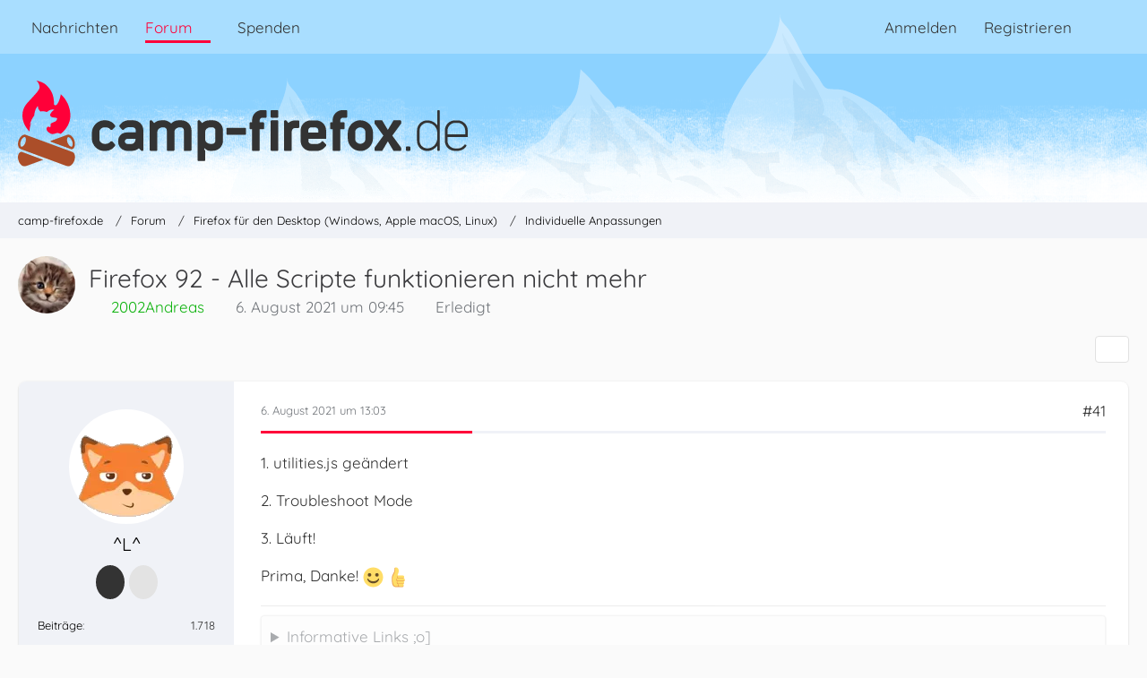

--- FILE ---
content_type: text/html; charset=UTF-8
request_url: https://www.camp-firefox.de/forum/thema/133122-firefox-92-alle-scripte-funktionieren-nicht-mehr/?postID=1179277
body_size: 19678
content:









<!DOCTYPE html>
<html
	dir="ltr"
	lang="de"
	data-color-scheme="light"
>

<head>
	<meta charset="utf-8">
		
	<title>Firefox 92 - Alle Scripte funktionieren nicht mehr - Seite 3 - Individuelle Anpassungen - camp-firefox.de</title>
	
	<meta name="viewport" content="width=device-width, initial-scale=1">
<meta name="format-detection" content="telephone=no">
<meta name="description" content="Hallo @ all..

nach dem Update auf die aktuelle Nightly Version 92 von eben funktioniert kein Script mehr.

Kann das jemand bestätigen?">
<meta property="og:site_name" content="camp-firefox.de">
<meta property="og:image" content="https://www.camp-firefox.de/images/campFirefox/og-image.jpg">
<meta property="fb:app_id" content="440652110096364">
<meta property="og:title" content="Firefox 92 - Alle Scripte funktionieren nicht mehr - camp-firefox.de">
<meta property="og:url" content="https://www.camp-firefox.de/forum/thema/133122-firefox-92-alle-scripte-funktionieren-nicht-mehr/">
<meta property="og:type" content="article">
<meta property="og:description" content="Hallo @ all..

nach dem Update auf die aktuelle Nightly Version 92 von eben funktioniert kein Script mehr.

Kann das jemand bestätigen?">

<!-- Stylesheets -->
<link rel="stylesheet" type="text/css" href="https://www.camp-firefox.de/style/style-5.css?m=1768130961"><link rel="preload" href="https://www.camp-firefox.de/font/families/Quicksand/quicksand-v31-latin-regular.woff2?v=1657224494" as="font" crossorigin><link rel="preload" href="https://www.camp-firefox.de/font/families/Quicksand/quicksand-v31-latin-600.woff2?v=1657224494" as="font" crossorigin>

<meta name="timezone" content="Europe/Berlin">


<script data-cfasync="false">
	var WCF_PATH = 'https://www.camp-firefox.de/';
	var WSC_API_URL = 'https://www.camp-firefox.de/';
	var WSC_RPC_API_URL = 'https://www.camp-firefox.de/api/rpc/';
	
	var LANGUAGE_ID = 1;
	var LANGUAGE_USE_INFORMAL_VARIANT = true;
	var TIME_NOW = 1768577969;
	var LAST_UPDATE_TIME = 1763722591;
	var ENABLE_DEBUG_MODE = false;
	var ENABLE_PRODUCTION_DEBUG_MODE = false;
	var ENABLE_DEVELOPER_TOOLS = false;
	var PAGE_TITLE = 'camp-firefox.de';
	
	var REACTION_TYPES = {"1":{"title":"Gef\u00e4llt mir","renderedIcon":"<img\n\tsrc=\"https:\/\/www.camp-firefox.de\/images\/reaction\/like.svg\"\n\talt=\"Gef\u00e4llt mir\"\n\tclass=\"reactionType\"\n\tdata-reaction-type-id=\"1\"\n>","iconPath":"https:\/\/www.camp-firefox.de\/images\/reaction\/like.svg","showOrder":1,"reactionTypeID":1,"isAssignable":1}};
	
	
	</script>

<script data-cfasync="false" src="https://www.camp-firefox.de/js/WoltLabSuite/WebComponent.min.js?v=1763722591"></script>
<script data-cfasync="false" src="https://www.camp-firefox.de/js/preload/de.preload.js?v=1763722591"></script>

<script data-cfasync="false" src="https://www.camp-firefox.de/js/WoltLabSuite.Core.tiny.min.js?v=1763722591"></script>
<script data-cfasync="false">
requirejs.config({
	baseUrl: 'https://www.camp-firefox.de/js',
	urlArgs: 't=1763722591'
	
});

window.addEventListener('pageshow', function(event) {
	if (event.persisted) {
		window.location.reload();
	}
});

</script>











<script data-cfasync="false" src="https://www.camp-firefox.de/js/WoltLabSuite.Forum.tiny.min.js?v=1763722591"></script>


<noscript>
	<style>
		.jsOnly {
			display: none !important;
		}
		
		.noJsOnly {
			display: block !important;
		}
	</style>
</noscript>



	
	
	<script type="application/ld+json">
{
"@context": "http://schema.org",
"@type": "WebSite",
"url": "https:\/\/www.camp-firefox.de\/",
"potentialAction": {
"@type": "SearchAction",
"target": "https:\/\/www.camp-firefox.de\/suche\/?q={search_term_string}",
"query-input": "required name=search_term_string"
}
}
</script>
<link rel="apple-touch-icon" sizes="180x180" href="https://www.camp-firefox.de/images/style-5/apple-touch-icon.png">
<link rel="manifest" href="https://www.camp-firefox.de/images/style-5/manifest-1.json">
<link rel="icon" type="image/png" sizes="48x48" href="https://www.camp-firefox.de/images/style-5/favicon-48x48.png">
<meta name="msapplication-config" content="https://www.camp-firefox.de/images/style-5/browserconfig.xml">
<meta name="theme-color" content="#ff0039">
<script>
	{
		document.querySelector('meta[name="theme-color"]').content = window.getComputedStyle(document.documentElement).getPropertyValue("--wcfPageThemeColor");
	}
</script>

<script>var adblock = true;</script>
<script src="/js/adframe.js"></script>
<meta name="fediverse:creator" content="@s_hentzschel@agenedia.com">	
			<link rel="canonical" href="https://www.camp-firefox.de/forum/thema/133122-firefox-92-alle-scripte-funktionieren-nicht-mehr/?pageNo=3">
		
						<link rel="next" href="https://www.camp-firefox.de/forum/thema/133122-firefox-92-alle-scripte-funktionieren-nicht-mehr/?pageNo=4">
				<link rel="prev" href="https://www.camp-firefox.de/forum/thema/133122-firefox-92-alle-scripte-funktionieren-nicht-mehr/?pageNo=2">
	
			<script type="application/ld+json">
			{
				"@context": "http://schema.org",
				"@type": "Question",
				"name": "Firefox 92 - Alle Scripte funktionieren nicht mehr",
				"upvoteCount": "0",
				"text": "Hallo @ all..\n\nnach dem Update auf die aktuelle Nightly Version 92 von eben funktioniert kein Script mehr.\n\nKann das jemand best\u00e4tigen?",
				"datePublished": "2021-08-06T09:45:30+02:00",
				"author": {
					"@type": "Person",
					"name": "2002Andreas"											,"url": "https:\/\/www.camp-firefox.de\/profil\/51681-2002andreas\/"									},
				"answerCount": "72",
					"acceptedAnswer": {
						"@type": "Answer",
						"upvoteCount": "0",
						"text": "Demnach eine Folge von https:\/\/bugzilla.mozilla.org\/show_bug.cgi?id=1723807 und euer Script-Lader muss angepasst werden. Du k\u00f6nntest mal versuchen, in der genannten Datei und Zeile getURLSpecFromFile durch getURLSpecFromActualFile zu ersetzen. Da eure Methode nach meinem Kenntnisstand auf macOS nicht funktioniert, kann ich es selbst nicht testen.",
						"datePublished": "2021-08-06T09:55:10+02:00",
						"author": {
							"@type": "Person",
							"name": "S\u00f6ren Hentzschel"															,"url": "https:\/\/www.camp-firefox.de\/profil\/1-s%C3%B6ren-hentzschel\/"													}
					}
							}
		</script>
		</head>

<body id="tpl_wbb_thread"
	itemscope itemtype="http://schema.org/WebPage" itemid="https://www.camp-firefox.de/forum/thema/133122-firefox-92-alle-scripte-funktionieren-nicht-mehr/?pageNo=3"	data-template="thread" data-application="wbb" data-page-id="49" data-page-identifier="com.woltlab.wbb.Thread"	data-board-id="16" data-thread-id="133122"	class="">

<span id="top"></span>

<div id="pageContainer" class="pageContainer">
	
	
	<div id="pageHeaderContainer" class="pageHeaderContainer">
	<header id="pageHeader" class="pageHeader">
		<div id="pageHeaderPanel" class="pageHeaderPanel">
			<div class="layoutBoundary">
				<div class="box mainMenu" data-box-identifier="com.woltlab.wcf.MainMenu">
			
		
	<div class="boxContent">
		<nav aria-label="Hauptmenü">
	<ol class="boxMenu">
		
		
					<li class="" data-identifier="com.woltlab.wcf.ArticleList">
				<a href="https://www.camp-firefox.de/" class="boxMenuLink">
					<span class="boxMenuLinkTitle">Nachrichten</span>
														</a>
				
				</li>				
									<li class="active boxMenuHasChildren" data-identifier="com.woltlab.wbb.BoardList">
				<a href="https://www.camp-firefox.de/forum/" class="boxMenuLink" aria-current="page">
					<span class="boxMenuLinkTitle">Forum</span>
																<fa-icon size="16" name="caret-down" solid></fa-icon>
									</a>
				
				<ol class="boxMenuDepth1">				
									<li class="" data-identifier="com.woltlab.wbb.UnresolvedThreadList">
				<a href="https://www.camp-firefox.de/forum/unerledigte-themen/" class="boxMenuLink">
					<span class="boxMenuLinkTitle">Unerledigte Themen</span>
														</a>
				
				</li>				
									<li class="" data-identifier="com.woltlab.wcf.generic17">
				<a href="https://www.camp-firefox.de/regeln/" class="boxMenuLink">
					<span class="boxMenuLinkTitle">Forenregeln</span>
														</a>
				
				</li>				
									</ol></li>									<li class="" data-identifier="wcf.header.menu.donation">
				<a href="https://www.camp-firefox.de/spenden/" class="boxMenuLink">
					<span class="boxMenuLinkTitle">Spenden</span>
														</a>
				
				</li>				
																	
		
	</ol>
</nav>	</div>
</div><button type="button" class="pageHeaderMenuMobile" aria-expanded="false" aria-label="Menü">
	<span class="pageHeaderMenuMobileInactive">
		<fa-icon size="32" name="bars"></fa-icon>
	</span>
	<span class="pageHeaderMenuMobileActive">
		<fa-icon size="32" name="xmark"></fa-icon>
	</span>
</button>
				
				<nav id="topMenu" class="userPanel">
	<ul class="userPanelItems">
								<li id="userLogin">
				<a
					class="loginLink"
					href="https://www.camp-firefox.de/anmeldung/?url=https%3A%2F%2Fwww.camp-firefox.de%2Fforum%2Fthema%2F133122-firefox-92-alle-scripte-funktionieren-nicht-mehr%2F%3FpostID%3D1179277"
					rel="nofollow"
				>Anmelden</a>
			</li>
							<li id="userRegistration">
					<a
						class="registrationLink"
						href="https://www.camp-firefox.de/registrierung/"
						rel="nofollow"
					>Registrieren</a>
				</li>
							
								
							
		<!-- page search -->
		<li>
			<a href="https://www.camp-firefox.de/suche/" id="userPanelSearchButton" class="jsTooltip" title="Suche"><fa-icon size="32" name="magnifying-glass"></fa-icon> <span>Suche</span></a>
		</li>
	</ul>
</nav>
	<a
		href="https://www.camp-firefox.de/anmeldung/?url=https%3A%2F%2Fwww.camp-firefox.de%2Fforum%2Fthema%2F133122-firefox-92-alle-scripte-funktionieren-nicht-mehr%2F%3FpostID%3D1179277"
		class="userPanelLoginLink jsTooltip"
		title="Anmelden"
		rel="nofollow"
	>
		<fa-icon size="32" name="arrow-right-to-bracket"></fa-icon>
	</a>
			</div>
		</div>
		
		<div id="pageHeaderFacade" class="pageHeaderFacade">
			<div class="layoutBoundary">
				<div id="pageHeaderLogo" class="pageHeaderLogo">
		
	<a href="https://www.camp-firefox.de/forum/" aria-label="camp-firefox.de">
		<img src="https://www.camp-firefox.de/images/style-5/pageLogo-86b6654d.svg" alt="" class="pageHeaderLogoLarge" height="96" width="502" loading="eager">
		<img src="https://www.camp-firefox.de/images/style-5/pageLogoMobile-2019eefc.png" alt="" class="pageHeaderLogoSmall" height="60" width="60" loading="eager">
		
		
	</a>
</div>
				
					

					
		
			
	
<button type="button" id="pageHeaderSearchMobile" class="pageHeaderSearchMobile" aria-expanded="false" aria-label="Suche">
	<fa-icon size="32" name="magnifying-glass"></fa-icon>
</button>

<div id="pageHeaderSearch" class="pageHeaderSearch">
	<form method="post" action="https://www.camp-firefox.de/suche/">
		<div id="pageHeaderSearchInputContainer" class="pageHeaderSearchInputContainer">
			<div class="pageHeaderSearchType dropdown">
				<a href="#" class="button dropdownToggle" id="pageHeaderSearchTypeSelect">
					<span class="pageHeaderSearchTypeLabel">Dieses Thema</span>
					<fa-icon size="16" name="caret-down" solid></fa-icon>
				</a>
				<ul class="dropdownMenu">
					<li><a href="#" data-extended-link="https://www.camp-firefox.de/suche/?extended=1" data-object-type="everywhere">Alles</a></li>
					<li class="dropdownDivider"></li>
					
											<li><a href="#" data-extended-link="https://www.camp-firefox.de/suche/?extended=1&amp;type=com.woltlab.wbb.post" data-object-type="com.woltlab.wbb.post" data-parameters='{ "threadID": 133122 }'>Dieses Thema</a></li>		<li><a href="#" data-extended-link="https://www.camp-firefox.de/suche/?extended=1&amp;type=com.woltlab.wbb.post" data-object-type="com.woltlab.wbb.post" data-parameters='{ "boardID": 16 }'>Dieses Forum</a></li>
						
						<li class="dropdownDivider"></li>
					
					
																		<li><a href="#" data-extended-link="https://www.camp-firefox.de/suche/?type=com.woltlab.wcf.article&amp;extended=1" data-object-type="com.woltlab.wcf.article">Artikel</a></li>
																								<li><a href="#" data-extended-link="https://www.camp-firefox.de/suche/?type=com.woltlab.wcf.page&amp;extended=1" data-object-type="com.woltlab.wcf.page">Seiten</a></li>
																																			<li><a href="#" data-extended-link="https://www.camp-firefox.de/suche/?type=com.woltlab.wbb.post&amp;extended=1" data-object-type="com.woltlab.wbb.post">Forum</a></li>
																
					<li class="dropdownDivider"></li>
					<li><a class="pageHeaderSearchExtendedLink" href="https://www.camp-firefox.de/suche/?extended=1">Erweiterte Suche</a></li>
				</ul>
			</div>
			
			<input type="search" name="q" id="pageHeaderSearchInput" class="pageHeaderSearchInput" placeholder="Suchbegriff eingeben" autocomplete="off" value="">
			
			<button type="submit" class="pageHeaderSearchInputButton button" title="Suche">
				<fa-icon size="16" name="magnifying-glass"></fa-icon>
			</button>
			
			<div id="pageHeaderSearchParameters"></div>
			
					</div>
	</form>
</div>

	
			</div>
		</div>
	</header>
	
	
</div>
	
	
	
	
	
	<div class="pageNavigation">
	<div class="layoutBoundary">
			<nav class="breadcrumbs" aria-label="Verlaufsnavigation">
		<ol class="breadcrumbs__list" itemprop="breadcrumb" itemscope itemtype="http://schema.org/BreadcrumbList">
			<li class="breadcrumbs__item" title="camp-firefox.de" itemprop="itemListElement" itemscope itemtype="http://schema.org/ListItem">
							<a class="breadcrumbs__link" href="https://www.camp-firefox.de/" itemprop="item">
																<span class="breadcrumbs__title" itemprop="name">camp-firefox.de</span>
							</a>
															<meta itemprop="position" content="1">
																					</li>
														
											<li class="breadcrumbs__item" title="Forum" itemprop="itemListElement" itemscope itemtype="http://schema.org/ListItem">
							<a class="breadcrumbs__link" href="https://www.camp-firefox.de/forum/" itemprop="item">
																<span class="breadcrumbs__title" itemprop="name">Forum</span>
							</a>
															<meta itemprop="position" content="2">
																					</li>
														
											<li class="breadcrumbs__item" title="Firefox für den Desktop (Windows, Apple macOS, Linux)" itemprop="itemListElement" itemscope itemtype="http://schema.org/ListItem">
							<a class="breadcrumbs__link" href="https://www.camp-firefox.de/forum/forum/14-firefox-f%C3%BCr-den-desktop-windows-apple-macos-linux/" itemprop="item">
																<span class="breadcrumbs__title" itemprop="name">Firefox für den Desktop (Windows, Apple macOS, Linux)</span>
							</a>
															<meta itemprop="position" content="3">
																					</li>
														
											<li class="breadcrumbs__item" title="Individuelle Anpassungen" itemprop="itemListElement" itemscope itemtype="http://schema.org/ListItem">
							<a class="breadcrumbs__link" href="https://www.camp-firefox.de/forum/forum/16-individuelle-anpassungen/" itemprop="item">
																	<span class="breadcrumbs__parent_indicator">
										<fa-icon size="16" name="arrow-left-long"></fa-icon>
									</span>
																<span class="breadcrumbs__title" itemprop="name">Individuelle Anpassungen</span>
							</a>
															<meta itemprop="position" content="4">
																					</li>
		</ol>
	</nav>
	</div>
</div>
	
	
	
	<section id="main" class="main" role="main" 	itemprop="mainEntity" itemscope itemtype="http://schema.org/DiscussionForumPosting"
	itemid="https://www.camp-firefox.de/forum/thema/133122-firefox-92-alle-scripte-funktionieren-nicht-mehr/#post1179225"
>
		<div class="layoutBoundary">
			

						
			<div id="content" class="content">
								
																<header class="contentHeader messageGroupContentHeader wbbThread" data-thread-id="133122" data-is-closed="0" data-is-deleted="0" data-is-disabled="0" data-is-sticky="0" data-is-announcement="0" data-is-done="1" data-can-mark-as-done="0" data-is-link="0">
		<div class="contentHeaderIcon">
			<img src="https://www.camp-firefox.de/images/avatars/87/4418-87680315d85d8a9fae97367ab187c440e1a2fb14.webp" width="64" height="64" alt="" class="userAvatarImage" loading="lazy">
															
		</div>

		<div class="contentHeaderTitle">
			<h1 class="contentTitle" itemprop="name headline">Firefox 92 - Alle Scripte funktionieren nicht mehr</h1>
			<ul class="inlineList contentHeaderMetaData">
				

				

									<li itemprop="author" itemscope itemtype="http://schema.org/Person">
						<fa-icon size="16" name="user"></fa-icon>
													<a href="https://www.camp-firefox.de/profil/51681-2002andreas/" class="userLink" data-object-id="51681" itemprop="url">
								<span itemprop="name"><span class="rank-green">2002Andreas</span></span>
							</a>
											</li>
				
				<li>
					<fa-icon size="16" name="clock"></fa-icon>
					<a href="https://www.camp-firefox.de/forum/thema/133122-firefox-92-alle-scripte-funktionieren-nicht-mehr/"><woltlab-core-date-time date="2021-08-06T07:45:30+00:00">6. August 2021 um 09:45</woltlab-core-date-time></a>
				</li>

				
									<li class="jsMarkAsDone" data-thread-id="133122">
													<fa-icon size="16" name="square-check"></fa-icon>
							<span>Erledigt</span>
											</li>
				
				
			</ul>

			<meta itemprop="url" content="https://www.camp-firefox.de/forum/thema/133122-firefox-92-alle-scripte-funktionieren-nicht-mehr/">
			<meta itemprop="commentCount" content="72">
							<meta itemprop="datePublished" content="2021-08-06T09:45:30+02:00">
					</div>

		
	</header>
													
				
				
				
				
				

				




	<div class="contentInteraction">
					<div class="contentInteractionPagination paginationTop">
				<woltlab-core-pagination page="3" count="4" url="https://www.camp-firefox.de/forum/thema/133122-firefox-92-alle-scripte-funktionieren-nicht-mehr/"></woltlab-core-pagination>			</div>
		
					<div class="contentInteractionButtonContainer">
				
									 <div class="contentInteractionShareButton">
						<button type="button" class="button small wsShareButton jsTooltip" title="Teilen" data-link="https://www.camp-firefox.de/forum/thema/133122-firefox-92-alle-scripte-funktionieren-nicht-mehr/" data-link-title="Firefox 92 - Alle Scripte funktionieren nicht mehr" data-bbcode="[thread]133122[/thread]">
		<fa-icon size="16" name="share-nodes"></fa-icon>
	</button>					</div>
				
							</div>
			</div>


	<div class="section">
		<ul
			class="wbbThreadPostList messageList jsClipboardContainer"
			data-is-last-page="false"
			data-last-post-time="1629705623"
			data-page-no="3"
			data-type="com.woltlab.wbb.post"
		>
							



			
		
		
		
	
	
			<li
			id="post1179274"
			class="
				anchorFixedHeader
															"
		>
			<article class="wbbPost message messageSidebarOrientationLeft jsClipboardObject jsMessage userOnlineGroupMarking3"
				data-post-id="1179274" data-can-edit="0" data-can-edit-inline="0"
				data-is-closed="0" data-is-deleted="0" data-is-disabled="0"
								data-object-id="1179274" data-object-type="com.woltlab.wbb.likeablePost" data-user-id="78472"													itemprop="comment"
					itemscope itemtype="http://schema.org/Comment"
					itemid="https://www.camp-firefox.de/forum/thema/133122-firefox-92-alle-scripte-funktionieren-nicht-mehr/?postID=1179274#post1179274"
							>
				<meta itemprop="datePublished" content="2021-08-06T13:03:28+02:00">
													<meta itemprop="url" content="https://www.camp-firefox.de/forum/thema/133122-firefox-92-alle-scripte-funktionieren-nicht-mehr/?postID=1179274#post1179274">
									 
	
<aside role="presentation" class="messageSidebar member" itemprop="author" itemscope itemtype="http://schema.org/Person">
	<div class="messageAuthor">
		
		
								
							<div class="userAvatar">
					<a href="https://www.camp-firefox.de/profil/78472-l/" aria-hidden="true" tabindex="-1"><img src="https://www.camp-firefox.de/images/avatars/ec/4429-ec1418879afc255e8868309e8e26a130c43da698.webp" width="128" height="128" alt="" class="userAvatarImage" loading="lazy"></a>					
									</div>
						
			<div class="messageAuthorContainer">
				<a href="https://www.camp-firefox.de/profil/78472-l/" class="username userLink" data-object-id="78472" itemprop="url">
					<span itemprop="name">^L^</span>
				</a>
														
					
							</div>
			
							
				
							
							<div class="specialTrophyContainer">
					<ul>
													<li><a href="https://www.camp-firefox.de/auszeichnung/4-vierstellig/"><span
	class="trophyIcon jsTooltip"
	style="color: rgb(237, 237, 237); background-color: rgb(51, 51, 51)"
	data-trophy-id="4"
	title="Vierstellig">
	<fa-icon size="32" name="align-left"></fa-icon></span></a></li>
													<li><a href="https://www.camp-firefox.de/auszeichnung/9-das-war-hilfreich/"><span
	class="trophyIcon jsTooltip"
	style="color: rgb(51, 51, 51); background-color: rgb(227, 227, 227)"
	data-trophy-id="9"
	title="Das war hilfreich">
	<fa-icon size="32" name="lightbulb"></fa-icon></span></a></li>
											</ul>
				</div>
						</div>
	
			
		
									<div class="userCredits">
					<dl class="plain dataList">
						<dt><a href="https://www.camp-firefox.de/forum/beitraege-benutzer/78472-l/" title="Beiträge von ^L^" class="jsTooltip">Beiträge</a></dt>
	<dd>1.718</dd>
					</dl>
				</div>
			
				
		
	</aside>
				
				<div class="messageContent">
					<header class="messageHeader">
						<div class="messageHeaderBox">
							<ul class="messageHeaderMetaData">
								<li><a href="https://www.camp-firefox.de/forum/thema/133122-firefox-92-alle-scripte-funktionieren-nicht-mehr/?postID=1179274#post1179274" rel="nofollow" class="permalink messagePublicationTime"><woltlab-core-date-time date="2021-08-06T11:03:28+00:00">6. August 2021 um 13:03</woltlab-core-date-time></a></li>
								
								
							</ul>
							
							<ul class="messageStatus">
																																																
								
							</ul>
						</div>
						
						<ul class="messageQuickOptions">
															
														
															<li>
									<a href="https://www.camp-firefox.de/forum/thema/133122-firefox-92-alle-scripte-funktionieren-nicht-mehr/?postID=1179274#post1179274" rel="nofollow" class="jsTooltip wsShareButton" title="Teilen" data-link-title="Firefox 92 - Alle Scripte funktionieren nicht mehr">#41</a>
								</li>
														
														
							
						</ul>
						
						
					</header>
					
					<div class="messageBody">
												
												
						
						
						<div class="messageText" itemprop="text">
														
							<p>1. utilities.js geändert</p><p>2. Troubleshoot Mode</p><p>3. Läuft!</p><p>Prima, Danke!  <img src="https://www.camp-firefox.de/images/smilies/emojione/263a.png" alt=":)" title="smile" class="smiley" srcset="https://www.camp-firefox.de/images/smilies/emojione/263a@2x.png 2x" height="23" width="23" loading="eager" translate="no">  <img src="https://www.camp-firefox.de/images/smilies/emojione/1f44d.png" alt=":thumbup:" title="thumbup" class="smiley" srcset="https://www.camp-firefox.de/images/smilies/emojione/1f44d@2x.png 2x" height="23" width="23" loading="eager" translate="no"></p>						</div>
						
						
					</div>
					
					<footer class="messageFooter">
												
													<div class="messageSignature">
								<div><details class="spoilerBox">
	<summary class="spoilerSummary">Informative Links ;o]</summary>

	<div class="spoilerContent">
		<p class="text-center"><i><sub>Deprimieren ist Härte - (Er)Freuen ist Liebe: (Ich) Mach' es wie die Sonnenuhr, zähl' die schönen Stunden nur</sub></i><strong><sub> </sub></strong><sub><img src="https://www.camp-firefox.de/images/smilies/emojione/2764.png" alt="&lt;3" title="heart" class="smiley" srcset="https://www.camp-firefox.de/images/smilies/emojione/2764@2x.png 2x" height="23" width="23" loading="eager" translate="no"></sub><br><a href="https://www.whatismybrowser.com/de/" class="externalURL" target="_blank" rel="nofollow noopener ugc">https://www.whatismybrowser.com/de/</a><sub> | </sub><a href="https://mullvad.net/de/check/" class="externalURL" target="_blank" rel="nofollow noopener ugc">https://mullvad.net/de/check/</a><sub> | </sub><a href="https://privacytests.org" class="externalURL" target="_blank" rel="nofollow noopener ugc">https://privacytests.org</a><sub> | </sub><a href="https://www.microsoft.com/en-us/download/details.aspx?id=26558" class="externalURL" target="_blank" rel="nofollow noopener ugc">https://www.microsoft.com/en-us/download…s.aspx?id=26558</a></p><p class="text-center"><sub>DNS-over-HTTPS (DoH) + DNS-over-TLS (DoT) </sub><br><a href="https://www.digitale-gesellschaft.ch/2019/04/11/oeffentliche-dns-over-tls-und-https-dns-resolver-neuer-service-der-digitalen-gesellschaft/" class="externalURL" target="_blank" rel="nofollow noopener ugc">https://www.digitale-gesellschaft.ch/2019/04/11/oef…n-gesellschaft/</a><sub> | </sub><a href="https://utrace.me" class="externalURL" target="_blank" rel="nofollow noopener ugc">https://utrace.me</a></p>
	</div>
</details></div>
							</div>
												
						
						
						<div class="messageFooterNotes">
														
														
														
														
							
						</div>
						
						<div class="messageFooterGroup">
							
																	
	<woltlab-core-reaction-summary
		data="[]"
		object-type="com.woltlab.wbb.likeablePost"
		object-id="1179274"
		selected-reaction="0"
	></woltlab-core-reaction-summary>
							
							<ul class="messageFooterButtonsExtra buttonList smallButtons jsMobileNavigationExtra">
																																								
							</ul>
							
							<ul class="messageFooterButtons buttonList smallButtons jsMobileNavigation">
																																								
							</ul>
						</div>

						
					</footer>
				</div>
			</article>
		</li>
		
	
	
		
		
				
		
		
		
	
	
			<li
			id="post1179275"
			class="
				anchorFixedHeader
															"
		>
			<article class="wbbPost message messageSidebarOrientationLeft jsClipboardObject jsMessage userOnlineGroupMarking4"
				data-post-id="1179275" data-can-edit="0" data-can-edit-inline="0"
				data-is-closed="0" data-is-deleted="0" data-is-disabled="0"
								data-object-id="1179275" data-object-type="com.woltlab.wbb.likeablePost" data-user-id="1"													itemprop="comment"
					itemscope itemtype="http://schema.org/Comment"
					itemid="https://www.camp-firefox.de/forum/thema/133122-firefox-92-alle-scripte-funktionieren-nicht-mehr/?postID=1179275#post1179275"
							>
				<meta itemprop="datePublished" content="2021-08-06T13:25:51+02:00">
													<meta itemprop="url" content="https://www.camp-firefox.de/forum/thema/133122-firefox-92-alle-scripte-funktionieren-nicht-mehr/?postID=1179275#post1179275">
								
<aside role="presentation" class="messageSidebar member" itemprop="author" itemscope itemtype="http://schema.org/Person">
	<div class="messageAuthor">
		
		
								
							<div class="userAvatar">
					<a href="https://www.camp-firefox.de/profil/1-s%C3%B6ren-hentzschel/" aria-hidden="true" tabindex="-1"><img src="https://www.camp-firefox.de/images/avatars/a3/4227-a3dd4efdd6833666b0ab7624be2f901203923eed.webp" width="128" height="128" alt="" class="userAvatarImage" loading="lazy"></a>					
									</div>
						
			<div class="messageAuthorContainer">
				<a href="https://www.camp-firefox.de/profil/1-s%C3%B6ren-hentzschel/" class="username userLink" data-object-id="1" itemprop="url">
					<span itemprop="name"><span class="rank-red">Sören Hentzschel</span></span>
				</a>
														
					
							</div>
			
												<div class="userTitle">
						<span class="badge userTitleBadge red">Administrator</span>
					</div>
				
				
							
							<div class="specialTrophyContainer">
					<ul>
													<li><a href="https://www.camp-firefox.de/auszeichnung/6-lebende-legende/"><span
	class="trophyIcon jsTooltip"
	style="color: rgb(237, 237, 237); background-color: rgb(255, 0, 57)"
	data-trophy-id="6"
	title="Lebende Legende">
	<fa-icon size="32" name="align-left"></fa-icon></span></a></li>
													<li><a href="https://www.camp-firefox.de/auszeichnung/15-support-legende/"><span
	class="trophyIcon jsTooltip"
	style="color: rgba(237, 237, 237, 1); background-color: rgba(255, 0, 57, 1)"
	data-trophy-id="15"
	title="Support-Legende">
	<fa-icon size="32" name="heart"></fa-icon></span></a></li>
													<li><a href="https://www.camp-firefox.de/auszeichnung/11-experte/"><span
	class="trophyIcon jsTooltip"
	style="color: rgb(51, 51, 51); background-color: rgb(255, 213, 0)"
	data-trophy-id="11"
	title="Experte">
	<fa-icon size="32" name="lightbulb"></fa-icon></span></a></li>
											</ul>
				</div>
						</div>
	
			
		
									<div class="userCredits">
					<dl class="plain dataList">
						<dt><a href="https://www.camp-firefox.de/profil/1-s%C3%B6ren-hentzschel/#likes" class="jsTooltip" title="Erhaltene Reaktionen von Sören Hentzschel">Reaktionen</a></dt>
								<dd>1.065</dd>
														
														
														
															<dt><a href="https://www.camp-firefox.de/nachrichten/?userID=1" class="jsTooltip" title="Artikel von Sören Hentzschel">Artikel</a></dt>
								<dd>1.135</dd>
														
								<dt><a href="https://www.camp-firefox.de/forum/beitraege-benutzer/1-s%C3%B6ren-hentzschel/" title="Beiträge von Sören Hentzschel" class="jsTooltip">Beiträge</a></dt>
	<dd>37.429</dd>
					</dl>
				</div>
			
				
		
	</aside>
				
				<div class="messageContent">
					<header class="messageHeader">
						<div class="messageHeaderBox">
							<ul class="messageHeaderMetaData">
								<li><a href="https://www.camp-firefox.de/forum/thema/133122-firefox-92-alle-scripte-funktionieren-nicht-mehr/?postID=1179275#post1179275" rel="nofollow" class="permalink messagePublicationTime"><woltlab-core-date-time date="2021-08-06T11:25:51+00:00">6. August 2021 um 13:25</woltlab-core-date-time></a></li>
								
								
							</ul>
							
							<ul class="messageStatus">
																																																
								
							</ul>
						</div>
						
						<ul class="messageQuickOptions">
															
														
															<li>
									<a href="https://www.camp-firefox.de/forum/thema/133122-firefox-92-alle-scripte-funktionieren-nicht-mehr/?postID=1179275#post1179275" rel="nofollow" class="jsTooltip wsShareButton" title="Teilen" data-link-title="Firefox 92 - Alle Scripte funktionieren nicht mehr">#42</a>
								</li>
														
														
							
						</ul>
						
						
					</header>
					
					<div class="messageBody">
												
												
						
						
						<div class="messageText" itemprop="text">
														
							<p>Nachdem das Problem gelöst ist, vielleicht noch ein paar erklärende Worte, was hier aus wechem Grund geändert worden ist.</p><p>Es gab bereits zu Zeiten der Mozilla Suite, also noch vor Firefox, die Methoden <kbd>getURLSpecFromActualFile</kbd>, welche für Dateien zu verwenden ist, und <kbd>getURLSpecFromDir</kbd>, welche für Ordner zu verwenden ist. Die von euren Scripts wieso auch immer verwendete Methode <kbd>getURLSpecFromFile</kbd> macht nichts anderes, nur prüft diese vorher, ob es sich denn um eine Datei oder um einen Ordner handelt, und ruft dann den entsprechenden Code auf. Und genau diese Überprüfung kann im schlechtesten Fall den Haupt-Thread für mehrere Sekunden blockieren, ist also aus Performance-Sicht ganz schlecht. Normalerweise sollte man aber eh wissen, ob man gerade mit einer Datei oder einem Ordner arbeitet. Darum wurde die Methode <kbd>getURLSpecFromFile</kbd> jetzt für Scripts gesperrt, so dass man nun die eine oder die andere Methode verwenden <em>muss</em>, je nachdem, ob es um eine Datei oder einen Ordner geht.</p><p>Lange Rede, kurzer Sinn: Die Änderung war für euch vielleicht ein kurzer Schreckmoment, hat letztlich eure Scripts aus Performance-Sicht aber verbessert. <img src="https://www.camp-firefox.de/images/smilies/emojione/1f606.png" alt=":D" title="biggrin" class="smiley" srcset="https://www.camp-firefox.de/images/smilies/emojione/1f606@2x.png 2x" height="23" width="23" loading="eager" translate="no"></p>						</div>
						
						
					</div>
					
					<footer class="messageFooter">
												
													<div class="messageSignature">
								<div><p><a href="https://firefox.agenedia.com/?utm_campaign=campfirefox&amp;utm_term=signature" class="externalURL" target="_blank" rel="nofollow noopener ugc">Kostenlose Erweiterungen für Firefox</a><br><a href="https://social.agenedia.com/@s_hentzschel" class="externalURL" target="_blank" rel="nofollow noopener ugc"><strong>NEU:</strong> @s_hentzschel auf Mastodon</a></p></div>
							</div>
												
						
						
						<div class="messageFooterNotes">
														
														
														
														
							
						</div>
						
						<div class="messageFooterGroup">
							
																	
	<woltlab-core-reaction-summary
		data="[]"
		object-type="com.woltlab.wbb.likeablePost"
		object-id="1179275"
		selected-reaction="0"
	></woltlab-core-reaction-summary>
							
							<ul class="messageFooterButtonsExtra buttonList smallButtons jsMobileNavigationExtra">
																																								
							</ul>
							
							<ul class="messageFooterButtons buttonList smallButtons jsMobileNavigation">
																																								
							</ul>
						</div>

						
					</footer>
				</div>
			</article>
		</li>
		
	
	
		
		
				
		
		
		
	
	
			<li
			id="post1179276"
			class="
				anchorFixedHeader
				messageGroupStarter											"
		>
			<article class="wbbPost message messageSidebarOrientationLeft jsClipboardObject jsMessage userOnlineGroupMarking5"
				data-post-id="1179276" data-can-edit="0" data-can-edit-inline="0"
				data-is-closed="0" data-is-deleted="0" data-is-disabled="0"
								data-object-id="1179276" data-object-type="com.woltlab.wbb.likeablePost" data-user-id="51681"													itemprop="comment"
					itemscope itemtype="http://schema.org/Comment"
					itemid="https://www.camp-firefox.de/forum/thema/133122-firefox-92-alle-scripte-funktionieren-nicht-mehr/?postID=1179276#post1179276"
							>
				<meta itemprop="datePublished" content="2021-08-06T13:29:03+02:00">
													<meta itemprop="url" content="https://www.camp-firefox.de/forum/thema/133122-firefox-92-alle-scripte-funktionieren-nicht-mehr/?postID=1179276#post1179276">
								
<aside role="presentation" class="messageSidebar member" itemprop="author" itemscope itemtype="http://schema.org/Person">
	<div class="messageAuthor">
		
		
								
							<div class="userAvatar">
					<a href="https://www.camp-firefox.de/profil/51681-2002andreas/" aria-hidden="true" tabindex="-1"><img src="https://www.camp-firefox.de/images/avatars/87/4418-87680315d85d8a9fae97367ab187c440e1a2fb14.webp" width="128" height="128" alt="" class="userAvatarImage" loading="lazy"></a>					
									</div>
						
			<div class="messageAuthorContainer">
				<a href="https://www.camp-firefox.de/profil/51681-2002andreas/" class="username userLink" data-object-id="51681" itemprop="url">
					<span itemprop="name"><span class="rank-green">2002Andreas</span></span>
				</a>
														
					
							</div>
			
												<div class="userTitle">
						<span class="badge userTitleBadge green">Moderator</span>
					</div>
				
				
							
							<div class="specialTrophyContainer">
					<ul>
													<li><a href="https://www.camp-firefox.de/auszeichnung/7-unvergesslich/"><span
	class="trophyIcon jsTooltip"
	style="color: rgb(255, 213, 0); background-color: rgb(255, 0, 57)"
	data-trophy-id="7"
	title="Unvergesslich">
	<fa-icon size="32" name="align-left"></fa-icon></span></a></li>
													<li><a href="https://www.camp-firefox.de/auszeichnung/15-support-legende/"><span
	class="trophyIcon jsTooltip"
	style="color: rgba(237, 237, 237, 1); background-color: rgba(255, 0, 57, 1)"
	data-trophy-id="15"
	title="Support-Legende">
	<fa-icon size="32" name="heart"></fa-icon></span></a></li>
													<li><a href="https://www.camp-firefox.de/auszeichnung/11-experte/"><span
	class="trophyIcon jsTooltip"
	style="color: rgb(51, 51, 51); background-color: rgb(255, 213, 0)"
	data-trophy-id="11"
	title="Experte">
	<fa-icon size="32" name="lightbulb"></fa-icon></span></a></li>
											</ul>
				</div>
						</div>
	
			
		
									<div class="userCredits">
					<dl class="plain dataList">
						<dt><a href="https://www.camp-firefox.de/profil/51681-2002andreas/#likes" class="jsTooltip" title="Erhaltene Reaktionen von 2002Andreas">Reaktionen</a></dt>
								<dd>993</dd>
														
														
														
														
								<dt><a href="https://www.camp-firefox.de/forum/beitraege-benutzer/51681-2002andreas/" title="Beiträge von 2002Andreas" class="jsTooltip">Beiträge</a></dt>
	<dd>66.338</dd>
					</dl>
				</div>
			
				
		
	</aside>
				
				<div class="messageContent">
					<header class="messageHeader">
						<div class="messageHeaderBox">
							<ul class="messageHeaderMetaData">
								<li><a href="https://www.camp-firefox.de/forum/thema/133122-firefox-92-alle-scripte-funktionieren-nicht-mehr/?postID=1179276#post1179276" rel="nofollow" class="permalink messagePublicationTime"><woltlab-core-date-time date="2021-08-06T11:29:03+00:00">6. August 2021 um 13:29</woltlab-core-date-time></a></li>
								
								
							</ul>
							
							<ul class="messageStatus">
																																																
								
							</ul>
						</div>
						
						<ul class="messageQuickOptions">
															
														
															<li>
									<a href="https://www.camp-firefox.de/forum/thema/133122-firefox-92-alle-scripte-funktionieren-nicht-mehr/?postID=1179276#post1179276" rel="nofollow" class="jsTooltip wsShareButton" title="Teilen" data-link-title="Firefox 92 - Alle Scripte funktionieren nicht mehr">#43</a>
								</li>
														
														
							
						</ul>
						
						
					</header>
					
					<div class="messageBody">
												
												
						
						
						<div class="messageText" itemprop="text">
														
							<blockquote class="quoteBox collapsibleBbcode jsCollapsibleBbcode" cite="https://www.camp-firefox.de/forum/thema/133122-nightly-92-alle-scripte-funktionieren-nicht-mehr/?postID=1179275#post1179275">
	<div class="quoteBoxIcon">
					<a href="https://www.camp-firefox.de/profil/1-s%C3%B6ren-hentzschel/" class="userLink" data-object-id="1" aria-hidden="true"><img src="https://www.camp-firefox.de/images/avatars/a3/4227-a3dd4efdd6833666b0ab7624be2f901203923eed.webp" width="24" height="24" alt="" class="userAvatarImage" loading="lazy"></a>
			</div>
	
	<div class="quoteBoxTitle">
									<a href="https://www.camp-firefox.de/forum/thema/133122-nightly-92-alle-scripte-funktionieren-nicht-mehr/?postID=1179275#post1179275">Zitat von Sören Hentzschel</a>
						</div>
	
	<div class="quoteBoxContent">
		<p>Die Änderung war für euch vielleicht ein kurzer Schreckmoment</p>
	</div>
	
	</blockquote><p>Stimmt <img src="https://www.camp-firefox.de/images/smilies/emojione/1f609.png" alt=";)" title="wink" class="smiley" srcset="https://www.camp-firefox.de/images/smilies/emojione/1f609@2x.png 2x" height="23" width="23" loading="eager" translate="no"></p>						</div>
						
						
					</div>
					
					<footer class="messageFooter">
												
													<div class="messageSignature">
								<div><p>Mit freundlichem Gruß<br>Andreas<br><a href="https://www.sysprofile.de/id90808" class="externalURL" target="_blank" rel="nofollow noopener ugc">Mein Laptop</a>  <a href="https://www.camp-firefox.de/forum/thema/39080-versionsinfo-welche-erweiterungen-themes-plugins-nutzt-ihr/?postID=611189#post611189">Meine Add-ons</a></p></div>
							</div>
												
						
						
						<div class="messageFooterNotes">
														
														
														
														
							
						</div>
						
						<div class="messageFooterGroup">
							
																	
	<woltlab-core-reaction-summary
		data="[]"
		object-type="com.woltlab.wbb.likeablePost"
		object-id="1179276"
		selected-reaction="0"
	></woltlab-core-reaction-summary>
							
							<ul class="messageFooterButtonsExtra buttonList smallButtons jsMobileNavigationExtra">
																																								
							</ul>
							
							<ul class="messageFooterButtons buttonList smallButtons jsMobileNavigation">
																																								
							</ul>
						</div>

						
					</footer>
				</div>
			</article>
		</li>
		
	
	
		
		
				
		
		
		
	
	
			<li
			id="post1179277"
			class="
				anchorFixedHeader
															"
		>
			<article class="wbbPost message messageSidebarOrientationLeft jsClipboardObject jsMessage userOnlineGroupMarking3"
				data-post-id="1179277" data-can-edit="0" data-can-edit-inline="0"
				data-is-closed="0" data-is-deleted="0" data-is-disabled="0"
								data-object-id="1179277" data-object-type="com.woltlab.wbb.likeablePost" data-user-id="37415"													itemprop="comment"
					itemscope itemtype="http://schema.org/Comment"
					itemid="https://www.camp-firefox.de/forum/thema/133122-firefox-92-alle-scripte-funktionieren-nicht-mehr/?postID=1179277#post1179277"
							>
				<meta itemprop="datePublished" content="2021-08-06T13:50:49+02:00">
									<meta itemprop="dateModified" content="2021-08-06T14:19:18+02:00">
													<meta itemprop="url" content="https://www.camp-firefox.de/forum/thema/133122-firefox-92-alle-scripte-funktionieren-nicht-mehr/?postID=1179277#post1179277">
								
<aside role="presentation" class="messageSidebar member" itemprop="author" itemscope itemtype="http://schema.org/Person">
	<div class="messageAuthor">
		
		
								
							<div class="userAvatar">
					<a href="https://www.camp-firefox.de/profil/37415-endor/" aria-hidden="true" tabindex="-1"><img src="https://www.camp-firefox.de/images/avatars/4a/4221-4abeb88bec487503d220df89af37536774a04deb.webp" width="128" height="128" alt="" class="userAvatarImage" loading="lazy"></a>					
									</div>
						
			<div class="messageAuthorContainer">
				<a href="https://www.camp-firefox.de/profil/37415-endor/" class="username userLink" data-object-id="37415" itemprop="url">
					<span itemprop="name">Endor</span>
				</a>
														
					
							</div>
			
							
				
							
							<div class="specialTrophyContainer">
					<ul>
													<li><a href="https://www.camp-firefox.de/auszeichnung/5-teil-des-inventars/"><span
	class="trophyIcon jsTooltip"
	style="color: rgb(51, 51, 51); background-color: rgb(255, 213, 0)"
	data-trophy-id="5"
	title="Teil des Inventars">
	<fa-icon size="32" name="align-left"></fa-icon></span></a></li>
													<li><a href="https://www.camp-firefox.de/auszeichnung/13-gro%C3%9Fe-hilfe/"><span
	class="trophyIcon jsTooltip"
	style="color: rgba(237, 237, 237, 1); background-color: rgba(51, 51, 51, 1)"
	data-trophy-id="13"
	title="Große Hilfe">
	<fa-icon size="32" name="heart"></fa-icon></span></a></li>
													<li><a href="https://www.camp-firefox.de/auszeichnung/9-das-war-hilfreich/"><span
	class="trophyIcon jsTooltip"
	style="color: rgb(51, 51, 51); background-color: rgb(227, 227, 227)"
	data-trophy-id="9"
	title="Das war hilfreich">
	<fa-icon size="32" name="lightbulb"></fa-icon></span></a></li>
											</ul>
				</div>
						</div>
	
			
		
									<div class="userCredits">
					<dl class="plain dataList">
						<dt><a href="https://www.camp-firefox.de/profil/37415-endor/#likes" class="jsTooltip" title="Erhaltene Reaktionen von Endor">Reaktionen</a></dt>
								<dd>48</dd>
														
														
														
														
								<dt><a href="https://www.camp-firefox.de/forum/beitraege-benutzer/37415-endor/" title="Beiträge von Endor" class="jsTooltip">Beiträge</a></dt>
	<dd>14.999</dd>
					</dl>
				</div>
			
				
		
	</aside>
				
				<div class="messageContent">
					<header class="messageHeader">
						<div class="messageHeaderBox">
							<ul class="messageHeaderMetaData">
								<li><a href="https://www.camp-firefox.de/forum/thema/133122-firefox-92-alle-scripte-funktionieren-nicht-mehr/?postID=1179277#post1179277" rel="nofollow" class="permalink messagePublicationTime"><woltlab-core-date-time date="2021-08-06T11:50:49+00:00">6. August 2021 um 13:50</woltlab-core-date-time></a></li>
								
								
							</ul>
							
							<ul class="messageStatus">
																																																
								
							</ul>
						</div>
						
						<ul class="messageQuickOptions">
															
														
															<li>
									<a href="https://www.camp-firefox.de/forum/thema/133122-firefox-92-alle-scripte-funktionieren-nicht-mehr/?postID=1179277#post1179277" rel="nofollow" class="jsTooltip wsShareButton" title="Teilen" data-link-title="Firefox 92 - Alle Scripte funktionieren nicht mehr">#44</a>
								</li>
														
														
							
						</ul>
						
						
					</header>
					
					<div class="messageBody">
												
												
						
						
						<div class="messageText" itemprop="text">
														
							<p>Vielen Dank, nun funktioniert auch hier im 92er Firefox Nightly wieder alles.</p><p>Es funktioniert so auch im aktuellen Firefox 90.</p><p>Habe nun alle meine Füchse umgestellt.</p><p>Mfg.<br>Endor</p>						</div>
						
						
					</div>
					
					<footer class="messageFooter">
												
													<div class="messageSignature">
								<div><p><strong>Mozilla/5.0 (Windows NT 10.0; Win64; x64; rv:147.0) Gecko/20100101 Firefox/147.0</strong><br><strong>OS:</strong> Windows 10 pro 64 bit und Windows 10 Home 64 bit<br><strong>Meine Scripte Sammlung:</strong> <a href="https://github.com/Endor8/userChrome.js" class="externalURL" target="_blank" rel="nofollow noopener ugc">https://github.com/Endor8/userChrome.js</a><br><strong>Kein Support per PN.</strong> Fragen bitte im Forum stellen!</p></div>
							</div>
												
						
						
						<div class="messageFooterNotes">
															<p class="messageFooterNote wbbPostEditNote">Einmal editiert, zuletzt von <a href="https://www.camp-firefox.de/profil/37415-endor/" class="userLink" data-object-id="37415">Endor</a> (<woltlab-core-date-time date="2021-08-06T12:19:18+00:00">6. August 2021 um 14:19</woltlab-core-date-time>)</p>
														
														
														
														
							
						</div>
						
						<div class="messageFooterGroup">
							
																	
	<woltlab-core-reaction-summary
		data="[]"
		object-type="com.woltlab.wbb.likeablePost"
		object-id="1179277"
		selected-reaction="0"
	></woltlab-core-reaction-summary>
							
							<ul class="messageFooterButtonsExtra buttonList smallButtons jsMobileNavigationExtra">
																																								
							</ul>
							
							<ul class="messageFooterButtons buttonList smallButtons jsMobileNavigation">
																																								
							</ul>
						</div>

						
					</footer>
				</div>
			</article>
		</li>
		
	
	
		
		
				
		
		
		
	
	
			<li
			id="post1179279"
			class="
				anchorFixedHeader
															"
		>
			<article class="wbbPost message messageSidebarOrientationLeft jsClipboardObject jsMessage userOnlineGroupMarking3"
				data-post-id="1179279" data-can-edit="0" data-can-edit-inline="0"
				data-is-closed="0" data-is-deleted="0" data-is-disabled="0"
								data-object-id="1179279" data-object-type="com.woltlab.wbb.likeablePost" data-user-id="100422"													itemprop="comment"
					itemscope itemtype="http://schema.org/Comment"
					itemid="https://www.camp-firefox.de/forum/thema/133122-firefox-92-alle-scripte-funktionieren-nicht-mehr/?postID=1179279#post1179279"
							>
				<meta itemprop="datePublished" content="2021-08-06T14:22:20+02:00">
													<meta itemprop="url" content="https://www.camp-firefox.de/forum/thema/133122-firefox-92-alle-scripte-funktionieren-nicht-mehr/?postID=1179279#post1179279">
								
<aside role="presentation" class="messageSidebar member" itemprop="author" itemscope itemtype="http://schema.org/Person">
	<div class="messageAuthor">
		
		
								
							<div class="userAvatar">
					<a href="https://www.camp-firefox.de/profil/100422-fuchsfan/" aria-hidden="true" tabindex="-1"><img src="[data-uri]" width="128" height="128" alt="" class="userAvatarImage"></a>					
									</div>
						
			<div class="messageAuthorContainer">
				<a href="https://www.camp-firefox.de/profil/100422-fuchsfan/" class="username userLink" data-object-id="100422" itemprop="url">
					<span itemprop="name">FuchsFan</span>
				</a>
														
					
							</div>
			
							
				
							
							<div class="specialTrophyContainer">
					<ul>
													<li><a href="https://www.camp-firefox.de/auszeichnung/4-vierstellig/"><span
	class="trophyIcon jsTooltip"
	style="color: rgb(237, 237, 237); background-color: rgb(51, 51, 51)"
	data-trophy-id="4"
	title="Vierstellig">
	<fa-icon size="32" name="align-left"></fa-icon></span></a></li>
													<li><a href="https://www.camp-firefox.de/auszeichnung/13-gro%C3%9Fe-hilfe/"><span
	class="trophyIcon jsTooltip"
	style="color: rgba(237, 237, 237, 1); background-color: rgba(51, 51, 51, 1)"
	data-trophy-id="13"
	title="Große Hilfe">
	<fa-icon size="32" name="heart"></fa-icon></span></a></li>
													<li><a href="https://www.camp-firefox.de/auszeichnung/9-das-war-hilfreich/"><span
	class="trophyIcon jsTooltip"
	style="color: rgb(51, 51, 51); background-color: rgb(227, 227, 227)"
	data-trophy-id="9"
	title="Das war hilfreich">
	<fa-icon size="32" name="lightbulb"></fa-icon></span></a></li>
											</ul>
				</div>
						</div>
	
			
		
									<div class="userCredits">
					<dl class="plain dataList">
						<dt><a href="https://www.camp-firefox.de/profil/100422-fuchsfan/#likes" class="jsTooltip" title="Erhaltene Reaktionen von FuchsFan">Reaktionen</a></dt>
								<dd>36</dd>
														
														
														
														
								<dt><a href="https://www.camp-firefox.de/forum/beitraege-benutzer/100422-fuchsfan/" title="Beiträge von FuchsFan" class="jsTooltip">Beiträge</a></dt>
	<dd>3.186</dd>
					</dl>
				</div>
			
				
		
	</aside>
				
				<div class="messageContent">
					<header class="messageHeader">
						<div class="messageHeaderBox">
							<ul class="messageHeaderMetaData">
								<li><a href="https://www.camp-firefox.de/forum/thema/133122-firefox-92-alle-scripte-funktionieren-nicht-mehr/?postID=1179279#post1179279" rel="nofollow" class="permalink messagePublicationTime"><woltlab-core-date-time date="2021-08-06T12:22:20+00:00">6. August 2021 um 14:22</woltlab-core-date-time></a></li>
								
								
							</ul>
							
							<ul class="messageStatus">
																																																
								
							</ul>
						</div>
						
						<ul class="messageQuickOptions">
															
														
															<li>
									<a href="https://www.camp-firefox.de/forum/thema/133122-firefox-92-alle-scripte-funktionieren-nicht-mehr/?postID=1179279#post1179279" rel="nofollow" class="jsTooltip wsShareButton" title="Teilen" data-link-title="Firefox 92 - Alle Scripte funktionieren nicht mehr">#45</a>
								</li>
														
														
							
						</ul>
						
						
					</header>
					
					<div class="messageBody">
												
												
						
						
						<div class="messageText" itemprop="text">
														
							<blockquote class="quoteBox collapsibleBbcode jsCollapsibleBbcode" cite="https://www.camp-firefox.de/forum/thema/133122-nightly-92-alle-scripte-funktionieren-nicht-mehr/?postID=1179277#post1179277">
	<div class="quoteBoxIcon">
					<a href="https://www.camp-firefox.de/profil/37415-endor/" class="userLink" data-object-id="37415" aria-hidden="true"><img src="https://www.camp-firefox.de/images/avatars/4a/4221-4abeb88bec487503d220df89af37536774a04deb.webp" width="24" height="24" alt="" class="userAvatarImage" loading="lazy"></a>
			</div>
	
	<div class="quoteBoxTitle">
									<a href="https://www.camp-firefox.de/forum/thema/133122-nightly-92-alle-scripte-funktionieren-nicht-mehr/?postID=1179277#post1179277">Zitat von Endor</a>
						</div>
	
	<div class="quoteBoxContent">
		<p>Es funktioniert so auch im aktuellen Firefox 90.</p>
	</div>
	
	</blockquote><p>Danke für den Hinweis, dann habe ich endlich wieder Arbeit. <img src="https://www.camp-firefox.de/images/smilies/emojione/1f609.png" alt=";)" title="wink" class="smiley" srcset="https://www.camp-firefox.de/images/smilies/emojione/1f609@2x.png 2x" height="23" width="23" loading="eager" translate="no">  <img src="https://www.camp-firefox.de/images/smilies/emojione/263a.png" alt=":)" title="smile" class="smiley" srcset="https://www.camp-firefox.de/images/smilies/emojione/263a@2x.png 2x" height="23" width="23" loading="eager" translate="no"></p>						</div>
						
						
					</div>
					
					<footer class="messageFooter">
												
													<div class="messageSignature">
								<div><p>Grüße vom    FuchsFan</p></div>
							</div>
												
						
						
						<div class="messageFooterNotes">
														
														
														
														
							
						</div>
						
						<div class="messageFooterGroup">
							
																	
	<woltlab-core-reaction-summary
		data="[]"
		object-type="com.woltlab.wbb.likeablePost"
		object-id="1179279"
		selected-reaction="0"
	></woltlab-core-reaction-summary>
							
							<ul class="messageFooterButtonsExtra buttonList smallButtons jsMobileNavigationExtra">
																																								
							</ul>
							
							<ul class="messageFooterButtons buttonList smallButtons jsMobileNavigation">
																																								
							</ul>
						</div>

						
					</footer>
				</div>
			</article>
		</li>
		
	
	
		
		
				
		
		
		
	
	
			<li
			id="post1179280"
			class="
				anchorFixedHeader
				messageGroupStarter											"
		>
			<article class="wbbPost message messageSidebarOrientationLeft jsClipboardObject jsMessage userOnlineGroupMarking5"
				data-post-id="1179280" data-can-edit="0" data-can-edit-inline="0"
				data-is-closed="0" data-is-deleted="0" data-is-disabled="0"
								data-object-id="1179280" data-object-type="com.woltlab.wbb.likeablePost" data-user-id="51681"													itemprop="comment"
					itemscope itemtype="http://schema.org/Comment"
					itemid="https://www.camp-firefox.de/forum/thema/133122-firefox-92-alle-scripte-funktionieren-nicht-mehr/?postID=1179280#post1179280"
							>
				<meta itemprop="datePublished" content="2021-08-06T14:23:30+02:00">
													<meta itemprop="url" content="https://www.camp-firefox.de/forum/thema/133122-firefox-92-alle-scripte-funktionieren-nicht-mehr/?postID=1179280#post1179280">
								
<aside role="presentation" class="messageSidebar member" itemprop="author" itemscope itemtype="http://schema.org/Person">
	<div class="messageAuthor">
		
		
								
							<div class="userAvatar">
					<a href="https://www.camp-firefox.de/profil/51681-2002andreas/" aria-hidden="true" tabindex="-1"><img src="https://www.camp-firefox.de/images/avatars/87/4418-87680315d85d8a9fae97367ab187c440e1a2fb14.webp" width="128" height="128" alt="" class="userAvatarImage" loading="lazy"></a>					
									</div>
						
			<div class="messageAuthorContainer">
				<a href="https://www.camp-firefox.de/profil/51681-2002andreas/" class="username userLink" data-object-id="51681" itemprop="url">
					<span itemprop="name"><span class="rank-green">2002Andreas</span></span>
				</a>
														
					
							</div>
			
												<div class="userTitle">
						<span class="badge userTitleBadge green">Moderator</span>
					</div>
				
				
							
							<div class="specialTrophyContainer">
					<ul>
													<li><a href="https://www.camp-firefox.de/auszeichnung/7-unvergesslich/"><span
	class="trophyIcon jsTooltip"
	style="color: rgb(255, 213, 0); background-color: rgb(255, 0, 57)"
	data-trophy-id="7"
	title="Unvergesslich">
	<fa-icon size="32" name="align-left"></fa-icon></span></a></li>
													<li><a href="https://www.camp-firefox.de/auszeichnung/15-support-legende/"><span
	class="trophyIcon jsTooltip"
	style="color: rgba(237, 237, 237, 1); background-color: rgba(255, 0, 57, 1)"
	data-trophy-id="15"
	title="Support-Legende">
	<fa-icon size="32" name="heart"></fa-icon></span></a></li>
													<li><a href="https://www.camp-firefox.de/auszeichnung/11-experte/"><span
	class="trophyIcon jsTooltip"
	style="color: rgb(51, 51, 51); background-color: rgb(255, 213, 0)"
	data-trophy-id="11"
	title="Experte">
	<fa-icon size="32" name="lightbulb"></fa-icon></span></a></li>
											</ul>
				</div>
						</div>
	
			
		
									<div class="userCredits">
					<dl class="plain dataList">
						<dt><a href="https://www.camp-firefox.de/profil/51681-2002andreas/#likes" class="jsTooltip" title="Erhaltene Reaktionen von 2002Andreas">Reaktionen</a></dt>
								<dd>993</dd>
														
														
														
														
								<dt><a href="https://www.camp-firefox.de/forum/beitraege-benutzer/51681-2002andreas/" title="Beiträge von 2002Andreas" class="jsTooltip">Beiträge</a></dt>
	<dd>66.338</dd>
					</dl>
				</div>
			
				
		
	</aside>
				
				<div class="messageContent">
					<header class="messageHeader">
						<div class="messageHeaderBox">
							<ul class="messageHeaderMetaData">
								<li><a href="https://www.camp-firefox.de/forum/thema/133122-firefox-92-alle-scripte-funktionieren-nicht-mehr/?postID=1179280#post1179280" rel="nofollow" class="permalink messagePublicationTime"><woltlab-core-date-time date="2021-08-06T12:23:30+00:00">6. August 2021 um 14:23</woltlab-core-date-time></a></li>
								
								
							</ul>
							
							<ul class="messageStatus">
																																																
								
							</ul>
						</div>
						
						<ul class="messageQuickOptions">
															
														
															<li>
									<a href="https://www.camp-firefox.de/forum/thema/133122-firefox-92-alle-scripte-funktionieren-nicht-mehr/?postID=1179280#post1179280" rel="nofollow" class="jsTooltip wsShareButton" title="Teilen" data-link-title="Firefox 92 - Alle Scripte funktionieren nicht mehr">#46</a>
								</li>
														
														
							
						</ul>
						
						
					</header>
					
					<div class="messageBody">
												
												
						
						
						<div class="messageText" itemprop="text">
														
							<blockquote class="quoteBox collapsibleBbcode jsCollapsibleBbcode" cite="https://www.camp-firefox.de/forum/thema/133122-nightly-92-alle-scripte-funktionieren-nicht-mehr/?postID=1179279#post1179279">
	<div class="quoteBoxIcon">
					<a href="https://www.camp-firefox.de/profil/100422-fuchsfan/" class="userLink" data-object-id="100422" aria-hidden="true"><img src="[data-uri]" width="24" height="24" alt="" class="userAvatarImage"></a>
			</div>
	
	<div class="quoteBoxTitle">
									<a href="https://www.camp-firefox.de/forum/thema/133122-nightly-92-alle-scripte-funktionieren-nicht-mehr/?postID=1179279#post1179279">Zitat von FuchsFan</a>
						</div>
	
	<div class="quoteBoxContent">
		<p>Danke für den Hinweis,</p>
	</div>
	
	</blockquote><p>Siehe auch hier:</p><p><a href="https://www.camp-firefox.de/forum/thema/133123-nightly-92-neue-bezeichnung-zur-funktion-von-scripten/?postID=1179278#post1179278">#1</a></p>						</div>
						
						
					</div>
					
					<footer class="messageFooter">
												
													<div class="messageSignature">
								<div><p>Mit freundlichem Gruß<br>Andreas<br><a href="https://www.sysprofile.de/id90808" class="externalURL" target="_blank" rel="nofollow noopener ugc">Mein Laptop</a>  <a href="https://www.camp-firefox.de/forum/thema/39080-versionsinfo-welche-erweiterungen-themes-plugins-nutzt-ihr/?postID=611189#post611189">Meine Add-ons</a></p></div>
							</div>
												
						
						
						<div class="messageFooterNotes">
														
														
														
														
							
						</div>
						
						<div class="messageFooterGroup">
							
																	
	<woltlab-core-reaction-summary
		data="[]"
		object-type="com.woltlab.wbb.likeablePost"
		object-id="1179280"
		selected-reaction="0"
	></woltlab-core-reaction-summary>
							
							<ul class="messageFooterButtonsExtra buttonList smallButtons jsMobileNavigationExtra">
																																								
							</ul>
							
							<ul class="messageFooterButtons buttonList smallButtons jsMobileNavigation">
																																								
							</ul>
						</div>

						
					</footer>
				</div>
			</article>
		</li>
		
	
	
		
		
				
		
		
		
	
	
			<li
			id="post1179281"
			class="
				anchorFixedHeader
															"
		>
			<article class="wbbPost message messageSidebarOrientationLeft jsClipboardObject jsMessage userOnlineGroupMarking3"
				data-post-id="1179281" data-can-edit="0" data-can-edit-inline="0"
				data-is-closed="0" data-is-deleted="0" data-is-disabled="0"
								data-object-id="1179281" data-object-type="com.woltlab.wbb.likeablePost" data-user-id="100422"													itemprop="comment"
					itemscope itemtype="http://schema.org/Comment"
					itemid="https://www.camp-firefox.de/forum/thema/133122-firefox-92-alle-scripte-funktionieren-nicht-mehr/?postID=1179281#post1179281"
							>
				<meta itemprop="datePublished" content="2021-08-06T14:26:12+02:00">
													<meta itemprop="url" content="https://www.camp-firefox.de/forum/thema/133122-firefox-92-alle-scripte-funktionieren-nicht-mehr/?postID=1179281#post1179281">
								
<aside role="presentation" class="messageSidebar member" itemprop="author" itemscope itemtype="http://schema.org/Person">
	<div class="messageAuthor">
		
		
								
							<div class="userAvatar">
					<a href="https://www.camp-firefox.de/profil/100422-fuchsfan/" aria-hidden="true" tabindex="-1"><img src="[data-uri]" width="128" height="128" alt="" class="userAvatarImage"></a>					
									</div>
						
			<div class="messageAuthorContainer">
				<a href="https://www.camp-firefox.de/profil/100422-fuchsfan/" class="username userLink" data-object-id="100422" itemprop="url">
					<span itemprop="name">FuchsFan</span>
				</a>
														
					
							</div>
			
							
				
							
							<div class="specialTrophyContainer">
					<ul>
													<li><a href="https://www.camp-firefox.de/auszeichnung/4-vierstellig/"><span
	class="trophyIcon jsTooltip"
	style="color: rgb(237, 237, 237); background-color: rgb(51, 51, 51)"
	data-trophy-id="4"
	title="Vierstellig">
	<fa-icon size="32" name="align-left"></fa-icon></span></a></li>
													<li><a href="https://www.camp-firefox.de/auszeichnung/13-gro%C3%9Fe-hilfe/"><span
	class="trophyIcon jsTooltip"
	style="color: rgba(237, 237, 237, 1); background-color: rgba(51, 51, 51, 1)"
	data-trophy-id="13"
	title="Große Hilfe">
	<fa-icon size="32" name="heart"></fa-icon></span></a></li>
													<li><a href="https://www.camp-firefox.de/auszeichnung/9-das-war-hilfreich/"><span
	class="trophyIcon jsTooltip"
	style="color: rgb(51, 51, 51); background-color: rgb(227, 227, 227)"
	data-trophy-id="9"
	title="Das war hilfreich">
	<fa-icon size="32" name="lightbulb"></fa-icon></span></a></li>
											</ul>
				</div>
						</div>
	
			
		
									<div class="userCredits">
					<dl class="plain dataList">
						<dt><a href="https://www.camp-firefox.de/profil/100422-fuchsfan/#likes" class="jsTooltip" title="Erhaltene Reaktionen von FuchsFan">Reaktionen</a></dt>
								<dd>36</dd>
														
														
														
														
								<dt><a href="https://www.camp-firefox.de/forum/beitraege-benutzer/100422-fuchsfan/" title="Beiträge von FuchsFan" class="jsTooltip">Beiträge</a></dt>
	<dd>3.186</dd>
					</dl>
				</div>
			
				
		
	</aside>
				
				<div class="messageContent">
					<header class="messageHeader">
						<div class="messageHeaderBox">
							<ul class="messageHeaderMetaData">
								<li><a href="https://www.camp-firefox.de/forum/thema/133122-firefox-92-alle-scripte-funktionieren-nicht-mehr/?postID=1179281#post1179281" rel="nofollow" class="permalink messagePublicationTime"><woltlab-core-date-time date="2021-08-06T12:26:12+00:00">6. August 2021 um 14:26</woltlab-core-date-time></a></li>
								
								
							</ul>
							
							<ul class="messageStatus">
																																																
								
							</ul>
						</div>
						
						<ul class="messageQuickOptions">
															
														
															<li>
									<a href="https://www.camp-firefox.de/forum/thema/133122-firefox-92-alle-scripte-funktionieren-nicht-mehr/?postID=1179281#post1179281" rel="nofollow" class="jsTooltip wsShareButton" title="Teilen" data-link-title="Firefox 92 - Alle Scripte funktionieren nicht mehr">#47</a>
								</li>
														
														
							
						</ul>
						
						
					</header>
					
					<div class="messageBody">
												
												
						
						
						<div class="messageText" itemprop="text">
														
							<blockquote class="quoteBox collapsibleBbcode jsCollapsibleBbcode" cite="https://www.camp-firefox.de/forum/thema/133122-nightly-92-alle-scripte-funktionieren-nicht-mehr/?postID=1179280#post1179280">
	<div class="quoteBoxIcon">
					<a href="https://www.camp-firefox.de/profil/51681-2002andreas/" class="userLink" data-object-id="51681" aria-hidden="true"><img src="https://www.camp-firefox.de/images/avatars/87/4418-87680315d85d8a9fae97367ab187c440e1a2fb14.webp" width="24" height="24" alt="" class="userAvatarImage" loading="lazy"></a>
			</div>
	
	<div class="quoteBoxTitle">
									<a href="https://www.camp-firefox.de/forum/thema/133122-nightly-92-alle-scripte-funktionieren-nicht-mehr/?postID=1179280#post1179280">Zitat von 2002Andreas</a>
						</div>
	
	<div class="quoteBoxContent">
		<p>Siehe auch hier:</p>
	</div>
	
	</blockquote><p>Sehr schön, danke, Andreas. <img src="https://www.camp-firefox.de/images/smilies/emojione/1f44d.png" alt=":thumbup:" title="thumbup" class="smiley" srcset="https://www.camp-firefox.de/images/smilies/emojione/1f44d@2x.png 2x" height="23" width="23" loading="eager" translate="no">  <img src="https://www.camp-firefox.de/images/smilies/emojione/263a.png" alt=":)" title="smile" class="smiley" srcset="https://www.camp-firefox.de/images/smilies/emojione/263a@2x.png 2x" height="23" width="23" loading="eager" translate="no"></p>						</div>
						
						
					</div>
					
					<footer class="messageFooter">
												
													<div class="messageSignature">
								<div><p>Grüße vom    FuchsFan</p></div>
							</div>
												
						
						
						<div class="messageFooterNotes">
														
														
														
														
							
						</div>
						
						<div class="messageFooterGroup">
							
																	
	<woltlab-core-reaction-summary
		data="[]"
		object-type="com.woltlab.wbb.likeablePost"
		object-id="1179281"
		selected-reaction="0"
	></woltlab-core-reaction-summary>
							
							<ul class="messageFooterButtonsExtra buttonList smallButtons jsMobileNavigationExtra">
																																								
							</ul>
							
							<ul class="messageFooterButtons buttonList smallButtons jsMobileNavigation">
																																								
							</ul>
						</div>

						
					</footer>
				</div>
			</article>
		</li>
		
	
	
		
		
				
		
		
		
	
	
			<li
			id="post1179282"
			class="
				anchorFixedHeader
				messageGroupStarter											"
		>
			<article class="wbbPost message messageSidebarOrientationLeft jsClipboardObject jsMessage userOnlineGroupMarking5"
				data-post-id="1179282" data-can-edit="0" data-can-edit-inline="0"
				data-is-closed="0" data-is-deleted="0" data-is-disabled="0"
								data-object-id="1179282" data-object-type="com.woltlab.wbb.likeablePost" data-user-id="51681"													itemprop="comment"
					itemscope itemtype="http://schema.org/Comment"
					itemid="https://www.camp-firefox.de/forum/thema/133122-firefox-92-alle-scripte-funktionieren-nicht-mehr/?postID=1179282#post1179282"
							>
				<meta itemprop="datePublished" content="2021-08-06T14:27:00+02:00">
													<meta itemprop="url" content="https://www.camp-firefox.de/forum/thema/133122-firefox-92-alle-scripte-funktionieren-nicht-mehr/?postID=1179282#post1179282">
								
<aside role="presentation" class="messageSidebar member" itemprop="author" itemscope itemtype="http://schema.org/Person">
	<div class="messageAuthor">
		
		
								
							<div class="userAvatar">
					<a href="https://www.camp-firefox.de/profil/51681-2002andreas/" aria-hidden="true" tabindex="-1"><img src="https://www.camp-firefox.de/images/avatars/87/4418-87680315d85d8a9fae97367ab187c440e1a2fb14.webp" width="128" height="128" alt="" class="userAvatarImage" loading="lazy"></a>					
									</div>
						
			<div class="messageAuthorContainer">
				<a href="https://www.camp-firefox.de/profil/51681-2002andreas/" class="username userLink" data-object-id="51681" itemprop="url">
					<span itemprop="name"><span class="rank-green">2002Andreas</span></span>
				</a>
														
					
							</div>
			
												<div class="userTitle">
						<span class="badge userTitleBadge green">Moderator</span>
					</div>
				
				
							
							<div class="specialTrophyContainer">
					<ul>
													<li><a href="https://www.camp-firefox.de/auszeichnung/7-unvergesslich/"><span
	class="trophyIcon jsTooltip"
	style="color: rgb(255, 213, 0); background-color: rgb(255, 0, 57)"
	data-trophy-id="7"
	title="Unvergesslich">
	<fa-icon size="32" name="align-left"></fa-icon></span></a></li>
													<li><a href="https://www.camp-firefox.de/auszeichnung/15-support-legende/"><span
	class="trophyIcon jsTooltip"
	style="color: rgba(237, 237, 237, 1); background-color: rgba(255, 0, 57, 1)"
	data-trophy-id="15"
	title="Support-Legende">
	<fa-icon size="32" name="heart"></fa-icon></span></a></li>
													<li><a href="https://www.camp-firefox.de/auszeichnung/11-experte/"><span
	class="trophyIcon jsTooltip"
	style="color: rgb(51, 51, 51); background-color: rgb(255, 213, 0)"
	data-trophy-id="11"
	title="Experte">
	<fa-icon size="32" name="lightbulb"></fa-icon></span></a></li>
											</ul>
				</div>
						</div>
	
			
		
									<div class="userCredits">
					<dl class="plain dataList">
						<dt><a href="https://www.camp-firefox.de/profil/51681-2002andreas/#likes" class="jsTooltip" title="Erhaltene Reaktionen von 2002Andreas">Reaktionen</a></dt>
								<dd>993</dd>
														
														
														
														
								<dt><a href="https://www.camp-firefox.de/forum/beitraege-benutzer/51681-2002andreas/" title="Beiträge von 2002Andreas" class="jsTooltip">Beiträge</a></dt>
	<dd>66.338</dd>
					</dl>
				</div>
			
				
		
	</aside>
				
				<div class="messageContent">
					<header class="messageHeader">
						<div class="messageHeaderBox">
							<ul class="messageHeaderMetaData">
								<li><a href="https://www.camp-firefox.de/forum/thema/133122-firefox-92-alle-scripte-funktionieren-nicht-mehr/?postID=1179282#post1179282" rel="nofollow" class="permalink messagePublicationTime"><woltlab-core-date-time date="2021-08-06T12:27:00+00:00">6. August 2021 um 14:27</woltlab-core-date-time></a></li>
								
								
							</ul>
							
							<ul class="messageStatus">
																																																
								
							</ul>
						</div>
						
						<ul class="messageQuickOptions">
															
														
															<li>
									<a href="https://www.camp-firefox.de/forum/thema/133122-firefox-92-alle-scripte-funktionieren-nicht-mehr/?postID=1179282#post1179282" rel="nofollow" class="jsTooltip wsShareButton" title="Teilen" data-link-title="Firefox 92 - Alle Scripte funktionieren nicht mehr">#48</a>
								</li>
														
														
							
						</ul>
						
						
					</header>
					
					<div class="messageBody">
												
												
						
						
						<div class="messageText" itemprop="text">
														
							<blockquote class="quoteBox collapsibleBbcode jsCollapsibleBbcode" cite="https://www.camp-firefox.de/forum/thema/133122-nightly-92-alle-scripte-funktionieren-nicht-mehr/?postID=1179281#post1179281">
	<div class="quoteBoxIcon">
					<a href="https://www.camp-firefox.de/profil/100422-fuchsfan/" class="userLink" data-object-id="100422" aria-hidden="true"><img src="[data-uri]" width="24" height="24" alt="" class="userAvatarImage"></a>
			</div>
	
	<div class="quoteBoxTitle">
									<a href="https://www.camp-firefox.de/forum/thema/133122-nightly-92-alle-scripte-funktionieren-nicht-mehr/?postID=1179281#post1179281">Zitat von FuchsFan</a>
						</div>
	
	<div class="quoteBoxContent">
		<p>Sehr schön</p>
	</div>
	
	</blockquote><p>Erspart zumindest das Lesen aller Beiträge in diesem Thread <img src="https://www.camp-firefox.de/images/smilies/emojione/1f609.png" alt=";)" title="wink" class="smiley" srcset="https://www.camp-firefox.de/images/smilies/emojione/1f609@2x.png 2x" height="23" width="23" loading="eager" translate="no"></p>						</div>
						
						
					</div>
					
					<footer class="messageFooter">
												
													<div class="messageSignature">
								<div><p>Mit freundlichem Gruß<br>Andreas<br><a href="https://www.sysprofile.de/id90808" class="externalURL" target="_blank" rel="nofollow noopener ugc">Mein Laptop</a>  <a href="https://www.camp-firefox.de/forum/thema/39080-versionsinfo-welche-erweiterungen-themes-plugins-nutzt-ihr/?postID=611189#post611189">Meine Add-ons</a></p></div>
							</div>
												
						
						
						<div class="messageFooterNotes">
														
														
														
														
							
						</div>
						
						<div class="messageFooterGroup">
							
																	
	<woltlab-core-reaction-summary
		data="[]"
		object-type="com.woltlab.wbb.likeablePost"
		object-id="1179282"
		selected-reaction="0"
	></woltlab-core-reaction-summary>
							
							<ul class="messageFooterButtonsExtra buttonList smallButtons jsMobileNavigationExtra">
																																								
							</ul>
							
							<ul class="messageFooterButtons buttonList smallButtons jsMobileNavigation">
																																								
							</ul>
						</div>

						
					</footer>
				</div>
			</article>
		</li>
		
	
	
		
		
				
		
		
		
	
	
			<li
			id="post1179283"
			class="
				anchorFixedHeader
															"
		>
			<article class="wbbPost message messageSidebarOrientationLeft jsClipboardObject jsMessage userOnlineGroupMarking3"
				data-post-id="1179283" data-can-edit="0" data-can-edit-inline="0"
				data-is-closed="0" data-is-deleted="0" data-is-disabled="0"
								data-object-id="1179283" data-object-type="com.woltlab.wbb.likeablePost" data-user-id="100422"													itemprop="comment"
					itemscope itemtype="http://schema.org/Comment"
					itemid="https://www.camp-firefox.de/forum/thema/133122-firefox-92-alle-scripte-funktionieren-nicht-mehr/?postID=1179283#post1179283"
							>
				<meta itemprop="datePublished" content="2021-08-06T14:31:59+02:00">
													<meta itemprop="url" content="https://www.camp-firefox.de/forum/thema/133122-firefox-92-alle-scripte-funktionieren-nicht-mehr/?postID=1179283#post1179283">
								
<aside role="presentation" class="messageSidebar member" itemprop="author" itemscope itemtype="http://schema.org/Person">
	<div class="messageAuthor">
		
		
								
							<div class="userAvatar">
					<a href="https://www.camp-firefox.de/profil/100422-fuchsfan/" aria-hidden="true" tabindex="-1"><img src="[data-uri]" width="128" height="128" alt="" class="userAvatarImage"></a>					
									</div>
						
			<div class="messageAuthorContainer">
				<a href="https://www.camp-firefox.de/profil/100422-fuchsfan/" class="username userLink" data-object-id="100422" itemprop="url">
					<span itemprop="name">FuchsFan</span>
				</a>
														
					
							</div>
			
							
				
							
							<div class="specialTrophyContainer">
					<ul>
													<li><a href="https://www.camp-firefox.de/auszeichnung/4-vierstellig/"><span
	class="trophyIcon jsTooltip"
	style="color: rgb(237, 237, 237); background-color: rgb(51, 51, 51)"
	data-trophy-id="4"
	title="Vierstellig">
	<fa-icon size="32" name="align-left"></fa-icon></span></a></li>
													<li><a href="https://www.camp-firefox.de/auszeichnung/13-gro%C3%9Fe-hilfe/"><span
	class="trophyIcon jsTooltip"
	style="color: rgba(237, 237, 237, 1); background-color: rgba(51, 51, 51, 1)"
	data-trophy-id="13"
	title="Große Hilfe">
	<fa-icon size="32" name="heart"></fa-icon></span></a></li>
													<li><a href="https://www.camp-firefox.de/auszeichnung/9-das-war-hilfreich/"><span
	class="trophyIcon jsTooltip"
	style="color: rgb(51, 51, 51); background-color: rgb(227, 227, 227)"
	data-trophy-id="9"
	title="Das war hilfreich">
	<fa-icon size="32" name="lightbulb"></fa-icon></span></a></li>
											</ul>
				</div>
						</div>
	
			
		
									<div class="userCredits">
					<dl class="plain dataList">
						<dt><a href="https://www.camp-firefox.de/profil/100422-fuchsfan/#likes" class="jsTooltip" title="Erhaltene Reaktionen von FuchsFan">Reaktionen</a></dt>
								<dd>36</dd>
														
														
														
														
								<dt><a href="https://www.camp-firefox.de/forum/beitraege-benutzer/100422-fuchsfan/" title="Beiträge von FuchsFan" class="jsTooltip">Beiträge</a></dt>
	<dd>3.186</dd>
					</dl>
				</div>
			
				
		
	</aside>
				
				<div class="messageContent">
					<header class="messageHeader">
						<div class="messageHeaderBox">
							<ul class="messageHeaderMetaData">
								<li><a href="https://www.camp-firefox.de/forum/thema/133122-firefox-92-alle-scripte-funktionieren-nicht-mehr/?postID=1179283#post1179283" rel="nofollow" class="permalink messagePublicationTime"><woltlab-core-date-time date="2021-08-06T12:31:59+00:00">6. August 2021 um 14:31</woltlab-core-date-time></a></li>
								
								
							</ul>
							
							<ul class="messageStatus">
																																																
								
							</ul>
						</div>
						
						<ul class="messageQuickOptions">
															
														
															<li>
									<a href="https://www.camp-firefox.de/forum/thema/133122-firefox-92-alle-scripte-funktionieren-nicht-mehr/?postID=1179283#post1179283" rel="nofollow" class="jsTooltip wsShareButton" title="Teilen" data-link-title="Firefox 92 - Alle Scripte funktionieren nicht mehr">#49</a>
								</li>
														
														
							
						</ul>
						
						
					</header>
					
					<div class="messageBody">
												
												
						
						
						<div class="messageText" itemprop="text">
														
							<blockquote class="quoteBox collapsibleBbcode jsCollapsibleBbcode" cite="https://www.camp-firefox.de/forum/thema/133122-nightly-92-alle-scripte-funktionieren-nicht-mehr/?postID=1179282#post1179282">
	<div class="quoteBoxIcon">
					<a href="https://www.camp-firefox.de/profil/51681-2002andreas/" class="userLink" data-object-id="51681" aria-hidden="true"><img src="https://www.camp-firefox.de/images/avatars/87/4418-87680315d85d8a9fae97367ab187c440e1a2fb14.webp" width="24" height="24" alt="" class="userAvatarImage" loading="lazy"></a>
			</div>
	
	<div class="quoteBoxTitle">
									<a href="https://www.camp-firefox.de/forum/thema/133122-nightly-92-alle-scripte-funktionieren-nicht-mehr/?postID=1179282#post1179282">Zitat von 2002Andreas</a>
						</div>
	
	<div class="quoteBoxContent">
		<p>Erspart zumindest das Lesen aller Beiträge in diesem Thread</p>
	</div>
	
	</blockquote>
<p>Richtig!</p><p>Ich habe gerade im 90iger probiert, Datei getauscht, Rechtsklick auf Restart-Script (ist so bei diesem), und alle Scripte sind da.</p><blockquote class="quoteBox collapsibleBbcode jsCollapsibleBbcode" cite="https://www.camp-firefox.de/forum/thema/133122-nightly-92-alle-scripte-funktionieren-nicht-mehr/?postID=1179253#post1179253">
	<div class="quoteBoxIcon">
					<a href="https://www.camp-firefox.de/profil/52634-edvoldi/" class="userLink" data-object-id="52634" aria-hidden="true"><img src="https://www.camp-firefox.de/images/avatars/20/2858-207baf9aeea1cb50819b3d84a23c53b44297cc21.webp" width="24" height="24" alt="" class="userAvatarImage" loading="lazy"></a>
			</div>
	
	<div class="quoteBoxTitle">
									<a href="https://www.camp-firefox.de/forum/thema/133122-nightly-92-alle-scripte-funktionieren-nicht-mehr/?postID=1179253#post1179253">Zitat von edvoldi</a>
						</div>
	
	<div class="quoteBoxContent">
		<p>Normalerweise benutze ich dafür das Script Restart Firefox</p>
	</div>
	
	</blockquote><p>So war es hier schon zu lesen.</p>						</div>
						
						
					</div>
					
					<footer class="messageFooter">
												
													<div class="messageSignature">
								<div><p>Grüße vom    FuchsFan</p></div>
							</div>
												
						
						
						<div class="messageFooterNotes">
														
														
														
														
							
						</div>
						
						<div class="messageFooterGroup">
							
																	
	<woltlab-core-reaction-summary
		data="[]"
		object-type="com.woltlab.wbb.likeablePost"
		object-id="1179283"
		selected-reaction="0"
	></woltlab-core-reaction-summary>
							
							<ul class="messageFooterButtonsExtra buttonList smallButtons jsMobileNavigationExtra">
																																								
							</ul>
							
							<ul class="messageFooterButtons buttonList smallButtons jsMobileNavigation">
																																								
							</ul>
						</div>

						
					</footer>
				</div>
			</article>
		</li>
		
	
	
		
		
				
		
		
		
	
	
			<li
			id="post1179284"
			class="
				anchorFixedHeader
															"
		>
			<article class="wbbPost message messageSidebarOrientationLeft jsClipboardObject jsMessage userOnlineGroupMarking3"
				data-post-id="1179284" data-can-edit="0" data-can-edit-inline="0"
				data-is-closed="0" data-is-deleted="0" data-is-disabled="0"
								data-object-id="1179284" data-object-type="com.woltlab.wbb.likeablePost" data-user-id="37415"													itemprop="comment"
					itemscope itemtype="http://schema.org/Comment"
					itemid="https://www.camp-firefox.de/forum/thema/133122-firefox-92-alle-scripte-funktionieren-nicht-mehr/?postID=1179284#post1179284"
							>
				<meta itemprop="datePublished" content="2021-08-06T14:37:45+02:00">
													<meta itemprop="url" content="https://www.camp-firefox.de/forum/thema/133122-firefox-92-alle-scripte-funktionieren-nicht-mehr/?postID=1179284#post1179284">
								
<aside role="presentation" class="messageSidebar member" itemprop="author" itemscope itemtype="http://schema.org/Person">
	<div class="messageAuthor">
		
		
								
							<div class="userAvatar">
					<a href="https://www.camp-firefox.de/profil/37415-endor/" aria-hidden="true" tabindex="-1"><img src="https://www.camp-firefox.de/images/avatars/4a/4221-4abeb88bec487503d220df89af37536774a04deb.webp" width="128" height="128" alt="" class="userAvatarImage" loading="lazy"></a>					
									</div>
						
			<div class="messageAuthorContainer">
				<a href="https://www.camp-firefox.de/profil/37415-endor/" class="username userLink" data-object-id="37415" itemprop="url">
					<span itemprop="name">Endor</span>
				</a>
														
					
							</div>
			
							
				
							
							<div class="specialTrophyContainer">
					<ul>
													<li><a href="https://www.camp-firefox.de/auszeichnung/5-teil-des-inventars/"><span
	class="trophyIcon jsTooltip"
	style="color: rgb(51, 51, 51); background-color: rgb(255, 213, 0)"
	data-trophy-id="5"
	title="Teil des Inventars">
	<fa-icon size="32" name="align-left"></fa-icon></span></a></li>
													<li><a href="https://www.camp-firefox.de/auszeichnung/13-gro%C3%9Fe-hilfe/"><span
	class="trophyIcon jsTooltip"
	style="color: rgba(237, 237, 237, 1); background-color: rgba(51, 51, 51, 1)"
	data-trophy-id="13"
	title="Große Hilfe">
	<fa-icon size="32" name="heart"></fa-icon></span></a></li>
													<li><a href="https://www.camp-firefox.de/auszeichnung/9-das-war-hilfreich/"><span
	class="trophyIcon jsTooltip"
	style="color: rgb(51, 51, 51); background-color: rgb(227, 227, 227)"
	data-trophy-id="9"
	title="Das war hilfreich">
	<fa-icon size="32" name="lightbulb"></fa-icon></span></a></li>
											</ul>
				</div>
						</div>
	
			
		
									<div class="userCredits">
					<dl class="plain dataList">
						<dt><a href="https://www.camp-firefox.de/profil/37415-endor/#likes" class="jsTooltip" title="Erhaltene Reaktionen von Endor">Reaktionen</a></dt>
								<dd>48</dd>
														
														
														
														
								<dt><a href="https://www.camp-firefox.de/forum/beitraege-benutzer/37415-endor/" title="Beiträge von Endor" class="jsTooltip">Beiträge</a></dt>
	<dd>14.999</dd>
					</dl>
				</div>
			
				
		
	</aside>
				
				<div class="messageContent">
					<header class="messageHeader">
						<div class="messageHeaderBox">
							<ul class="messageHeaderMetaData">
								<li><a href="https://www.camp-firefox.de/forum/thema/133122-firefox-92-alle-scripte-funktionieren-nicht-mehr/?postID=1179284#post1179284" rel="nofollow" class="permalink messagePublicationTime"><woltlab-core-date-time date="2021-08-06T12:37:45+00:00">6. August 2021 um 14:37</woltlab-core-date-time></a></li>
								
								
							</ul>
							
							<ul class="messageStatus">
																																																
								
							</ul>
						</div>
						
						<ul class="messageQuickOptions">
															
														
															<li>
									<a href="https://www.camp-firefox.de/forum/thema/133122-firefox-92-alle-scripte-funktionieren-nicht-mehr/?postID=1179284#post1179284" rel="nofollow" class="jsTooltip wsShareButton" title="Teilen" data-link-title="Firefox 92 - Alle Scripte funktionieren nicht mehr">#50</a>
								</li>
														
														
							
						</ul>
						
						
					</header>
					
					<div class="messageBody">
												
												
						
						
						<div class="messageText" itemprop="text">
														
							<p>	<a href="https://www.camp-firefox.de/profil/51681-2002andreas/" class="userMention userLink" data-object-id="51681"><span class="rank-green">2002Andreas</span></a></p><p>Auch von mir vielen Dank. <img src="https://www.camp-firefox.de/images/smilies/emojione/263a.png" alt=":)" title="smile" class="smiley" srcset="https://www.camp-firefox.de/images/smilies/emojione/263a@2x.png 2x" height="23" width="23" loading="eager" translate="no"></p><p><img src="https://www.camp-firefox.de/images/smilies/emojione/1f44d.png" alt=":thumbup:" title="thumbup" class="smiley" srcset="https://www.camp-firefox.de/images/smilies/emojione/1f44d@2x.png 2x" height="23" width="23" loading="eager" translate="no"></p><p>Ps. Ich werde bei GIthub auch gleich mal die Änderungen machen.<br>Dann passt das dort auch gleich.</p><p>Mfg.<br>Endor</p>						</div>
						
						
					</div>
					
					<footer class="messageFooter">
												
													<div class="messageSignature">
								<div><p><strong>Mozilla/5.0 (Windows NT 10.0; Win64; x64; rv:147.0) Gecko/20100101 Firefox/147.0</strong><br><strong>OS:</strong> Windows 10 pro 64 bit und Windows 10 Home 64 bit<br><strong>Meine Scripte Sammlung:</strong> <a href="https://github.com/Endor8/userChrome.js" class="externalURL" target="_blank" rel="nofollow noopener ugc">https://github.com/Endor8/userChrome.js</a><br><strong>Kein Support per PN.</strong> Fragen bitte im Forum stellen!</p></div>
							</div>
												
						
						
						<div class="messageFooterNotes">
														
														
														
														
							
						</div>
						
						<div class="messageFooterGroup">
							
																	
	<woltlab-core-reaction-summary
		data="[]"
		object-type="com.woltlab.wbb.likeablePost"
		object-id="1179284"
		selected-reaction="0"
	></woltlab-core-reaction-summary>
							
							<ul class="messageFooterButtonsExtra buttonList smallButtons jsMobileNavigationExtra">
																																								
							</ul>
							
							<ul class="messageFooterButtons buttonList smallButtons jsMobileNavigation">
																																								
							</ul>
						</div>

						
					</footer>
				</div>
			</article>
		</li>
		
	
	
		
		
				
		
		
		
	
	
			<li
			id="post1179285"
			class="
				anchorFixedHeader
				messageGroupStarter											"
		>
			<article class="wbbPost message messageSidebarOrientationLeft jsClipboardObject jsMessage userOnlineGroupMarking5"
				data-post-id="1179285" data-can-edit="0" data-can-edit-inline="0"
				data-is-closed="0" data-is-deleted="0" data-is-disabled="0"
								data-object-id="1179285" data-object-type="com.woltlab.wbb.likeablePost" data-user-id="51681"													itemprop="comment"
					itemscope itemtype="http://schema.org/Comment"
					itemid="https://www.camp-firefox.de/forum/thema/133122-firefox-92-alle-scripte-funktionieren-nicht-mehr/?postID=1179285#post1179285"
							>
				<meta itemprop="datePublished" content="2021-08-06T14:40:15+02:00">
													<meta itemprop="url" content="https://www.camp-firefox.de/forum/thema/133122-firefox-92-alle-scripte-funktionieren-nicht-mehr/?postID=1179285#post1179285">
								
<aside role="presentation" class="messageSidebar member" itemprop="author" itemscope itemtype="http://schema.org/Person">
	<div class="messageAuthor">
		
		
								
							<div class="userAvatar">
					<a href="https://www.camp-firefox.de/profil/51681-2002andreas/" aria-hidden="true" tabindex="-1"><img src="https://www.camp-firefox.de/images/avatars/87/4418-87680315d85d8a9fae97367ab187c440e1a2fb14.webp" width="128" height="128" alt="" class="userAvatarImage" loading="lazy"></a>					
									</div>
						
			<div class="messageAuthorContainer">
				<a href="https://www.camp-firefox.de/profil/51681-2002andreas/" class="username userLink" data-object-id="51681" itemprop="url">
					<span itemprop="name"><span class="rank-green">2002Andreas</span></span>
				</a>
														
					
							</div>
			
												<div class="userTitle">
						<span class="badge userTitleBadge green">Moderator</span>
					</div>
				
				
							
							<div class="specialTrophyContainer">
					<ul>
													<li><a href="https://www.camp-firefox.de/auszeichnung/7-unvergesslich/"><span
	class="trophyIcon jsTooltip"
	style="color: rgb(255, 213, 0); background-color: rgb(255, 0, 57)"
	data-trophy-id="7"
	title="Unvergesslich">
	<fa-icon size="32" name="align-left"></fa-icon></span></a></li>
													<li><a href="https://www.camp-firefox.de/auszeichnung/15-support-legende/"><span
	class="trophyIcon jsTooltip"
	style="color: rgba(237, 237, 237, 1); background-color: rgba(255, 0, 57, 1)"
	data-trophy-id="15"
	title="Support-Legende">
	<fa-icon size="32" name="heart"></fa-icon></span></a></li>
													<li><a href="https://www.camp-firefox.de/auszeichnung/11-experte/"><span
	class="trophyIcon jsTooltip"
	style="color: rgb(51, 51, 51); background-color: rgb(255, 213, 0)"
	data-trophy-id="11"
	title="Experte">
	<fa-icon size="32" name="lightbulb"></fa-icon></span></a></li>
											</ul>
				</div>
						</div>
	
			
		
									<div class="userCredits">
					<dl class="plain dataList">
						<dt><a href="https://www.camp-firefox.de/profil/51681-2002andreas/#likes" class="jsTooltip" title="Erhaltene Reaktionen von 2002Andreas">Reaktionen</a></dt>
								<dd>993</dd>
														
														
														
														
								<dt><a href="https://www.camp-firefox.de/forum/beitraege-benutzer/51681-2002andreas/" title="Beiträge von 2002Andreas" class="jsTooltip">Beiträge</a></dt>
	<dd>66.338</dd>
					</dl>
				</div>
			
				
		
	</aside>
				
				<div class="messageContent">
					<header class="messageHeader">
						<div class="messageHeaderBox">
							<ul class="messageHeaderMetaData">
								<li><a href="https://www.camp-firefox.de/forum/thema/133122-firefox-92-alle-scripte-funktionieren-nicht-mehr/?postID=1179285#post1179285" rel="nofollow" class="permalink messagePublicationTime"><woltlab-core-date-time date="2021-08-06T12:40:15+00:00">6. August 2021 um 14:40</woltlab-core-date-time></a></li>
								
								
							</ul>
							
							<ul class="messageStatus">
																																																
								
							</ul>
						</div>
						
						<ul class="messageQuickOptions">
															
														
															<li>
									<a href="https://www.camp-firefox.de/forum/thema/133122-firefox-92-alle-scripte-funktionieren-nicht-mehr/?postID=1179285#post1179285" rel="nofollow" class="jsTooltip wsShareButton" title="Teilen" data-link-title="Firefox 92 - Alle Scripte funktionieren nicht mehr">#51</a>
								</li>
														
														
							
						</ul>
						
						
					</header>
					
					<div class="messageBody">
												
												
						
						
						<div class="messageText" itemprop="text">
														
							<blockquote class="quoteBox collapsibleBbcode jsCollapsibleBbcode" cite="https://www.camp-firefox.de/forum/thema/133122-nightly-92-alle-scripte-funktionieren-nicht-mehr/?postID=1179284#post1179284">
	<div class="quoteBoxIcon">
					<a href="https://www.camp-firefox.de/profil/37415-endor/" class="userLink" data-object-id="37415" aria-hidden="true"><img src="https://www.camp-firefox.de/images/avatars/4a/4221-4abeb88bec487503d220df89af37536774a04deb.webp" width="24" height="24" alt="" class="userAvatarImage" loading="lazy"></a>
			</div>
	
	<div class="quoteBoxTitle">
									<a href="https://www.camp-firefox.de/forum/thema/133122-nightly-92-alle-scripte-funktionieren-nicht-mehr/?postID=1179284#post1179284">Zitat von Endor</a>
						</div>
	
	<div class="quoteBoxContent">
		<p>Ich werde bei GIthub auch gleich mal die Änderungen machen.</p>
	</div>
	
	</blockquote><p>Sehr gute Idee <img src="https://www.camp-firefox.de/images/smilies/emojione/1f44d.png" alt=":thumbup:" title="thumbup" class="smiley" srcset="https://www.camp-firefox.de/images/smilies/emojione/1f44d@2x.png 2x" height="23" width="23" loading="eager" translate="no"></p>						</div>
						
						
					</div>
					
					<footer class="messageFooter">
												
													<div class="messageSignature">
								<div><p>Mit freundlichem Gruß<br>Andreas<br><a href="https://www.sysprofile.de/id90808" class="externalURL" target="_blank" rel="nofollow noopener ugc">Mein Laptop</a>  <a href="https://www.camp-firefox.de/forum/thema/39080-versionsinfo-welche-erweiterungen-themes-plugins-nutzt-ihr/?postID=611189#post611189">Meine Add-ons</a></p></div>
							</div>
												
						
						
						<div class="messageFooterNotes">
														
														
														
														
							
						</div>
						
						<div class="messageFooterGroup">
							
																	
	<woltlab-core-reaction-summary
		data="[]"
		object-type="com.woltlab.wbb.likeablePost"
		object-id="1179285"
		selected-reaction="0"
	></woltlab-core-reaction-summary>
							
							<ul class="messageFooterButtonsExtra buttonList smallButtons jsMobileNavigationExtra">
																																								
							</ul>
							
							<ul class="messageFooterButtons buttonList smallButtons jsMobileNavigation">
																																								
							</ul>
						</div>

						
					</footer>
				</div>
			</article>
		</li>
		
	
	
		
		
				
		
		
		
	
	
			<li
			id="post1179288"
			class="
				anchorFixedHeader
															"
		>
			<article class="wbbPost message messageSidebarOrientationLeft jsClipboardObject jsMessage userOnlineGroupMarking3"
				data-post-id="1179288" data-can-edit="0" data-can-edit-inline="0"
				data-is-closed="0" data-is-deleted="0" data-is-disabled="0"
								data-object-id="1179288" data-object-type="com.woltlab.wbb.likeablePost" data-user-id="37415"													itemprop="comment"
					itemscope itemtype="http://schema.org/Comment"
					itemid="https://www.camp-firefox.de/forum/thema/133122-firefox-92-alle-scripte-funktionieren-nicht-mehr/?postID=1179288#post1179288"
							>
				<meta itemprop="datePublished" content="2021-08-06T14:56:53+02:00">
													<meta itemprop="url" content="https://www.camp-firefox.de/forum/thema/133122-firefox-92-alle-scripte-funktionieren-nicht-mehr/?postID=1179288#post1179288">
								
<aside role="presentation" class="messageSidebar member" itemprop="author" itemscope itemtype="http://schema.org/Person">
	<div class="messageAuthor">
		
		
								
							<div class="userAvatar">
					<a href="https://www.camp-firefox.de/profil/37415-endor/" aria-hidden="true" tabindex="-1"><img src="https://www.camp-firefox.de/images/avatars/4a/4221-4abeb88bec487503d220df89af37536774a04deb.webp" width="128" height="128" alt="" class="userAvatarImage" loading="lazy"></a>					
									</div>
						
			<div class="messageAuthorContainer">
				<a href="https://www.camp-firefox.de/profil/37415-endor/" class="username userLink" data-object-id="37415" itemprop="url">
					<span itemprop="name">Endor</span>
				</a>
														
					
							</div>
			
							
				
							
							<div class="specialTrophyContainer">
					<ul>
													<li><a href="https://www.camp-firefox.de/auszeichnung/5-teil-des-inventars/"><span
	class="trophyIcon jsTooltip"
	style="color: rgb(51, 51, 51); background-color: rgb(255, 213, 0)"
	data-trophy-id="5"
	title="Teil des Inventars">
	<fa-icon size="32" name="align-left"></fa-icon></span></a></li>
													<li><a href="https://www.camp-firefox.de/auszeichnung/13-gro%C3%9Fe-hilfe/"><span
	class="trophyIcon jsTooltip"
	style="color: rgba(237, 237, 237, 1); background-color: rgba(51, 51, 51, 1)"
	data-trophy-id="13"
	title="Große Hilfe">
	<fa-icon size="32" name="heart"></fa-icon></span></a></li>
													<li><a href="https://www.camp-firefox.de/auszeichnung/9-das-war-hilfreich/"><span
	class="trophyIcon jsTooltip"
	style="color: rgb(51, 51, 51); background-color: rgb(227, 227, 227)"
	data-trophy-id="9"
	title="Das war hilfreich">
	<fa-icon size="32" name="lightbulb"></fa-icon></span></a></li>
											</ul>
				</div>
						</div>
	
			
		
									<div class="userCredits">
					<dl class="plain dataList">
						<dt><a href="https://www.camp-firefox.de/profil/37415-endor/#likes" class="jsTooltip" title="Erhaltene Reaktionen von Endor">Reaktionen</a></dt>
								<dd>48</dd>
														
														
														
														
								<dt><a href="https://www.camp-firefox.de/forum/beitraege-benutzer/37415-endor/" title="Beiträge von Endor" class="jsTooltip">Beiträge</a></dt>
	<dd>14.999</dd>
					</dl>
				</div>
			
				
		
	</aside>
				
				<div class="messageContent">
					<header class="messageHeader">
						<div class="messageHeaderBox">
							<ul class="messageHeaderMetaData">
								<li><a href="https://www.camp-firefox.de/forum/thema/133122-firefox-92-alle-scripte-funktionieren-nicht-mehr/?postID=1179288#post1179288" rel="nofollow" class="permalink messagePublicationTime"><woltlab-core-date-time date="2021-08-06T12:56:53+00:00">6. August 2021 um 14:56</woltlab-core-date-time></a></li>
								
								
							</ul>
							
							<ul class="messageStatus">
																																																
								
							</ul>
						</div>
						
						<ul class="messageQuickOptions">
															
														
															<li>
									<a href="https://www.camp-firefox.de/forum/thema/133122-firefox-92-alle-scripte-funktionieren-nicht-mehr/?postID=1179288#post1179288" rel="nofollow" class="jsTooltip wsShareButton" title="Teilen" data-link-title="Firefox 92 - Alle Scripte funktionieren nicht mehr">#52</a>
								</li>
														
														
							
						</ul>
						
						
					</header>
					
					<div class="messageBody">
												
												
						
						
						<div class="messageText" itemprop="text">
														
							<p>Gemacht:</p>			<div class="unfurlUrlCardContainer">
			<div class="unfurlUrlCard unfurlUrlCardCoverImage">
									<img src="https://www.camp-firefox.de/images/unfurlUrl/c0/c0929acd15d5434a2e25086a71961aa72b0ca8d4.png" height="600" width="1200" class="unfurlUrlImage" alt="" loading="lazy">
								<div class="unfurlUrlInformation">
					<a class="unfurlUrlTitle" href="https://github.com/Endor8/userChrome.js/tree/master/userChrome/Dateien" target="_blank" rel="nofollow noopener ugc">userChrome.js/userChrome/Dateien at master · Endor8/userChrome.js</a>
					<div class="unfurlUrlDescription">Skripte für die Firefox-Erweiterung userChromeJS. Contribute to Endor8/userChrome.js development by creating an account on GitHub.</div>
					<div class="unfurlUrlHost">github.com</div>
				</div>
			</div>
		</div>
	<p>Usercssloader.uc.js   mache ich auch noch.</p><p>Mfg.<br>Endor</p>						</div>
						
						
					</div>
					
					<footer class="messageFooter">
												
													<div class="messageSignature">
								<div><p><strong>Mozilla/5.0 (Windows NT 10.0; Win64; x64; rv:147.0) Gecko/20100101 Firefox/147.0</strong><br><strong>OS:</strong> Windows 10 pro 64 bit und Windows 10 Home 64 bit<br><strong>Meine Scripte Sammlung:</strong> <a href="https://github.com/Endor8/userChrome.js" class="externalURL" target="_blank" rel="nofollow noopener ugc">https://github.com/Endor8/userChrome.js</a><br><strong>Kein Support per PN.</strong> Fragen bitte im Forum stellen!</p></div>
							</div>
												
						
						
						<div class="messageFooterNotes">
														
														
														
														
							
						</div>
						
						<div class="messageFooterGroup">
							
																	
	<woltlab-core-reaction-summary
		data="[]"
		object-type="com.woltlab.wbb.likeablePost"
		object-id="1179288"
		selected-reaction="0"
	></woltlab-core-reaction-summary>
							
							<ul class="messageFooterButtonsExtra buttonList smallButtons jsMobileNavigationExtra">
																																								
							</ul>
							
							<ul class="messageFooterButtons buttonList smallButtons jsMobileNavigation">
																																								
							</ul>
						</div>

						
					</footer>
				</div>
			</article>
		</li>
		
	
	
		
		
				
		
		
		
	
	
			<li
			id="post1179289"
			class="
				anchorFixedHeader
															"
		>
			<article class="wbbPost message messageSidebarOrientationLeft jsClipboardObject jsMessage userOnlineGroupMarking3"
				data-post-id="1179289" data-can-edit="0" data-can-edit-inline="0"
				data-is-closed="0" data-is-deleted="0" data-is-disabled="0"
								data-object-id="1179289" data-object-type="com.woltlab.wbb.likeablePost" data-user-id="53693"													itemprop="comment"
					itemscope itemtype="http://schema.org/Comment"
					itemid="https://www.camp-firefox.de/forum/thema/133122-firefox-92-alle-scripte-funktionieren-nicht-mehr/?postID=1179289#post1179289"
							>
				<meta itemprop="datePublished" content="2021-08-06T15:01:29+02:00">
													<meta itemprop="url" content="https://www.camp-firefox.de/forum/thema/133122-firefox-92-alle-scripte-funktionieren-nicht-mehr/?postID=1179289#post1179289">
								
<aside role="presentation" class="messageSidebar member" itemprop="author" itemscope itemtype="http://schema.org/Person">
	<div class="messageAuthor">
		
		
								
							<div class="userAvatar">
					<a href="https://www.camp-firefox.de/profil/53693-harff182/" aria-hidden="true" tabindex="-1"><img src="[data-uri]" width="128" height="128" alt="" class="userAvatarImage"></a>					
									</div>
						
			<div class="messageAuthorContainer">
				<a href="https://www.camp-firefox.de/profil/53693-harff182/" class="username userLink" data-object-id="53693" itemprop="url">
					<span itemprop="name">harff182</span>
				</a>
														
					
							</div>
			
							
				
							
							<div class="specialTrophyContainer">
					<ul>
													<li><a href="https://www.camp-firefox.de/auszeichnung/3-kein-unbekannter-name/"><span
	class="trophyIcon jsTooltip"
	style="color: rgb(227, 227, 227); background-color: rgb(171, 78, 41)"
	data-trophy-id="3"
	title="Kein unbekannter Name">
	<fa-icon size="32" name="align-left"></fa-icon></span></a></li>
													<li><a href="https://www.camp-firefox.de/auszeichnung/12-gut-gemacht/"><span
	class="trophyIcon jsTooltip"
	style="color: rgba(51, 51, 51, 1); background-color: rgba(227, 227, 227, 1)"
	data-trophy-id="12"
	title="Gut gemacht">
	<fa-icon size="32" name="heart"></fa-icon></span></a></li>
											</ul>
				</div>
						</div>
	
			
		
									<div class="userCredits">
					<dl class="plain dataList">
						<dt><a href="https://www.camp-firefox.de/profil/53693-harff182/#likes" class="jsTooltip" title="Erhaltene Reaktionen von harff182">Reaktionen</a></dt>
								<dd>2</dd>
														
														
														
														
								<dt><a href="https://www.camp-firefox.de/forum/beitraege-benutzer/53693-harff182/" title="Beiträge von harff182" class="jsTooltip">Beiträge</a></dt>
	<dd>935</dd>
					</dl>
				</div>
			
				
		
	</aside>
				
				<div class="messageContent">
					<header class="messageHeader">
						<div class="messageHeaderBox">
							<ul class="messageHeaderMetaData">
								<li><a href="https://www.camp-firefox.de/forum/thema/133122-firefox-92-alle-scripte-funktionieren-nicht-mehr/?postID=1179289#post1179289" rel="nofollow" class="permalink messagePublicationTime"><woltlab-core-date-time date="2021-08-06T13:01:29+00:00">6. August 2021 um 15:01</woltlab-core-date-time></a></li>
								
								
							</ul>
							
							<ul class="messageStatus">
																																																
								
							</ul>
						</div>
						
						<ul class="messageQuickOptions">
															
														
															<li>
									<a href="https://www.camp-firefox.de/forum/thema/133122-firefox-92-alle-scripte-funktionieren-nicht-mehr/?postID=1179289#post1179289" rel="nofollow" class="jsTooltip wsShareButton" title="Teilen" data-link-title="Firefox 92 - Alle Scripte funktionieren nicht mehr">#53</a>
								</li>
														
														
							
						</ul>
						
						
					</header>
					
					<div class="messageBody">
												
												
						
						
						<div class="messageText" itemprop="text">
														
							<p>Hab ich das richtig verstanden, daß man die Änderungen nur durchführen muß, wenn <kbd>UserCSSLoader.uc.js</kbd> genutzt wird?</p>						</div>
						
						
					</div>
					
					<footer class="messageFooter">
												
													<div class="messageSignature">
								<div><p>W11 Home 64bit - FF144.x</p></div>
							</div>
												
						
						
						<div class="messageFooterNotes">
														
														
														
														
							
						</div>
						
						<div class="messageFooterGroup">
							
																	
	<woltlab-core-reaction-summary
		data="[]"
		object-type="com.woltlab.wbb.likeablePost"
		object-id="1179289"
		selected-reaction="0"
	></woltlab-core-reaction-summary>
							
							<ul class="messageFooterButtonsExtra buttonList smallButtons jsMobileNavigationExtra">
																																								
							</ul>
							
							<ul class="messageFooterButtons buttonList smallButtons jsMobileNavigation">
																																								
							</ul>
						</div>

						
					</footer>
				</div>
			</article>
		</li>
		
	
	
		
		
				
		
		
		
	
	
			<li
			id="post1179290"
			class="
				anchorFixedHeader
				messageGroupStarter											"
		>
			<article class="wbbPost message messageSidebarOrientationLeft jsClipboardObject jsMessage userOnlineGroupMarking5"
				data-post-id="1179290" data-can-edit="0" data-can-edit-inline="0"
				data-is-closed="0" data-is-deleted="0" data-is-disabled="0"
								data-object-id="1179290" data-object-type="com.woltlab.wbb.likeablePost" data-user-id="51681"													itemprop="comment"
					itemscope itemtype="http://schema.org/Comment"
					itemid="https://www.camp-firefox.de/forum/thema/133122-firefox-92-alle-scripte-funktionieren-nicht-mehr/?postID=1179290#post1179290"
							>
				<meta itemprop="datePublished" content="2021-08-06T15:02:28+02:00">
													<meta itemprop="url" content="https://www.camp-firefox.de/forum/thema/133122-firefox-92-alle-scripte-funktionieren-nicht-mehr/?postID=1179290#post1179290">
								
<aside role="presentation" class="messageSidebar member" itemprop="author" itemscope itemtype="http://schema.org/Person">
	<div class="messageAuthor">
		
		
								
							<div class="userAvatar">
					<a href="https://www.camp-firefox.de/profil/51681-2002andreas/" aria-hidden="true" tabindex="-1"><img src="https://www.camp-firefox.de/images/avatars/87/4418-87680315d85d8a9fae97367ab187c440e1a2fb14.webp" width="128" height="128" alt="" class="userAvatarImage" loading="lazy"></a>					
									</div>
						
			<div class="messageAuthorContainer">
				<a href="https://www.camp-firefox.de/profil/51681-2002andreas/" class="username userLink" data-object-id="51681" itemprop="url">
					<span itemprop="name"><span class="rank-green">2002Andreas</span></span>
				</a>
														
					
							</div>
			
												<div class="userTitle">
						<span class="badge userTitleBadge green">Moderator</span>
					</div>
				
				
							
							<div class="specialTrophyContainer">
					<ul>
													<li><a href="https://www.camp-firefox.de/auszeichnung/7-unvergesslich/"><span
	class="trophyIcon jsTooltip"
	style="color: rgb(255, 213, 0); background-color: rgb(255, 0, 57)"
	data-trophy-id="7"
	title="Unvergesslich">
	<fa-icon size="32" name="align-left"></fa-icon></span></a></li>
													<li><a href="https://www.camp-firefox.de/auszeichnung/15-support-legende/"><span
	class="trophyIcon jsTooltip"
	style="color: rgba(237, 237, 237, 1); background-color: rgba(255, 0, 57, 1)"
	data-trophy-id="15"
	title="Support-Legende">
	<fa-icon size="32" name="heart"></fa-icon></span></a></li>
													<li><a href="https://www.camp-firefox.de/auszeichnung/11-experte/"><span
	class="trophyIcon jsTooltip"
	style="color: rgb(51, 51, 51); background-color: rgb(255, 213, 0)"
	data-trophy-id="11"
	title="Experte">
	<fa-icon size="32" name="lightbulb"></fa-icon></span></a></li>
											</ul>
				</div>
						</div>
	
			
		
									<div class="userCredits">
					<dl class="plain dataList">
						<dt><a href="https://www.camp-firefox.de/profil/51681-2002andreas/#likes" class="jsTooltip" title="Erhaltene Reaktionen von 2002Andreas">Reaktionen</a></dt>
								<dd>993</dd>
														
														
														
														
								<dt><a href="https://www.camp-firefox.de/forum/beitraege-benutzer/51681-2002andreas/" title="Beiträge von 2002Andreas" class="jsTooltip">Beiträge</a></dt>
	<dd>66.338</dd>
					</dl>
				</div>
			
				
		
	</aside>
				
				<div class="messageContent">
					<header class="messageHeader">
						<div class="messageHeaderBox">
							<ul class="messageHeaderMetaData">
								<li><a href="https://www.camp-firefox.de/forum/thema/133122-firefox-92-alle-scripte-funktionieren-nicht-mehr/?postID=1179290#post1179290" rel="nofollow" class="permalink messagePublicationTime"><woltlab-core-date-time date="2021-08-06T13:02:28+00:00">6. August 2021 um 15:02</woltlab-core-date-time></a></li>
								
								
							</ul>
							
							<ul class="messageStatus">
																																																
								
							</ul>
						</div>
						
						<ul class="messageQuickOptions">
															
														
															<li>
									<a href="https://www.camp-firefox.de/forum/thema/133122-firefox-92-alle-scripte-funktionieren-nicht-mehr/?postID=1179290#post1179290" rel="nofollow" class="jsTooltip wsShareButton" title="Teilen" data-link-title="Firefox 92 - Alle Scripte funktionieren nicht mehr">#54</a>
								</li>
														
														
							
						</ul>
						
						
					</header>
					
					<div class="messageBody">
												
												
						
						
						<div class="messageText" itemprop="text">
														
							<blockquote class="quoteBox collapsibleBbcode jsCollapsibleBbcode" cite="https://www.camp-firefox.de/forum/thema/133122-nightly-92-alle-scripte-funktionieren-nicht-mehr/?postID=1179289#post1179289">
	<div class="quoteBoxIcon">
					<a href="https://www.camp-firefox.de/profil/53693-harff182/" class="userLink" data-object-id="53693" aria-hidden="true"><img src="[data-uri]" width="24" height="24" alt="" class="userAvatarImage"></a>
			</div>
	
	<div class="quoteBoxTitle">
									<a href="https://www.camp-firefox.de/forum/thema/133122-nightly-92-alle-scripte-funktionieren-nicht-mehr/?postID=1179289#post1179289">Zitat von harff182</a>
						</div>
	
	<div class="quoteBoxContent">
		<p>UserCSSLoader.uc.js</p>
	</div>
	
	</blockquote><p>Die Änderung muss gemacht werden, wenn man egal welches Script nutzen möchte.</p>						</div>
						
						
					</div>
					
					<footer class="messageFooter">
												
													<div class="messageSignature">
								<div><p>Mit freundlichem Gruß<br>Andreas<br><a href="https://www.sysprofile.de/id90808" class="externalURL" target="_blank" rel="nofollow noopener ugc">Mein Laptop</a>  <a href="https://www.camp-firefox.de/forum/thema/39080-versionsinfo-welche-erweiterungen-themes-plugins-nutzt-ihr/?postID=611189#post611189">Meine Add-ons</a></p></div>
							</div>
												
						
						
						<div class="messageFooterNotes">
														
														
														
														
							
						</div>
						
						<div class="messageFooterGroup">
							
																	
	<woltlab-core-reaction-summary
		data="[]"
		object-type="com.woltlab.wbb.likeablePost"
		object-id="1179290"
		selected-reaction="0"
	></woltlab-core-reaction-summary>
							
							<ul class="messageFooterButtonsExtra buttonList smallButtons jsMobileNavigationExtra">
																																								
							</ul>
							
							<ul class="messageFooterButtons buttonList smallButtons jsMobileNavigation">
																																								
							</ul>
						</div>

						
					</footer>
				</div>
			</article>
		</li>
		
	
	
		
		
				
		
		
		
	
	
			<li
			id="post1179291"
			class="
				anchorFixedHeader
															"
		>
			<article class="wbbPost message messageSidebarOrientationLeft jsClipboardObject jsMessage userOnlineGroupMarking3"
				data-post-id="1179291" data-can-edit="0" data-can-edit-inline="0"
				data-is-closed="0" data-is-deleted="0" data-is-disabled="0"
								data-object-id="1179291" data-object-type="com.woltlab.wbb.likeablePost" data-user-id="53693"													itemprop="comment"
					itemscope itemtype="http://schema.org/Comment"
					itemid="https://www.camp-firefox.de/forum/thema/133122-firefox-92-alle-scripte-funktionieren-nicht-mehr/?postID=1179291#post1179291"
							>
				<meta itemprop="datePublished" content="2021-08-06T15:06:03+02:00">
													<meta itemprop="url" content="https://www.camp-firefox.de/forum/thema/133122-firefox-92-alle-scripte-funktionieren-nicht-mehr/?postID=1179291#post1179291">
								
<aside role="presentation" class="messageSidebar member" itemprop="author" itemscope itemtype="http://schema.org/Person">
	<div class="messageAuthor">
		
		
								
							<div class="userAvatar">
					<a href="https://www.camp-firefox.de/profil/53693-harff182/" aria-hidden="true" tabindex="-1"><img src="[data-uri]" width="128" height="128" alt="" class="userAvatarImage"></a>					
									</div>
						
			<div class="messageAuthorContainer">
				<a href="https://www.camp-firefox.de/profil/53693-harff182/" class="username userLink" data-object-id="53693" itemprop="url">
					<span itemprop="name">harff182</span>
				</a>
														
					
							</div>
			
							
				
							
							<div class="specialTrophyContainer">
					<ul>
													<li><a href="https://www.camp-firefox.de/auszeichnung/3-kein-unbekannter-name/"><span
	class="trophyIcon jsTooltip"
	style="color: rgb(227, 227, 227); background-color: rgb(171, 78, 41)"
	data-trophy-id="3"
	title="Kein unbekannter Name">
	<fa-icon size="32" name="align-left"></fa-icon></span></a></li>
													<li><a href="https://www.camp-firefox.de/auszeichnung/12-gut-gemacht/"><span
	class="trophyIcon jsTooltip"
	style="color: rgba(51, 51, 51, 1); background-color: rgba(227, 227, 227, 1)"
	data-trophy-id="12"
	title="Gut gemacht">
	<fa-icon size="32" name="heart"></fa-icon></span></a></li>
											</ul>
				</div>
						</div>
	
			
		
									<div class="userCredits">
					<dl class="plain dataList">
						<dt><a href="https://www.camp-firefox.de/profil/53693-harff182/#likes" class="jsTooltip" title="Erhaltene Reaktionen von harff182">Reaktionen</a></dt>
								<dd>2</dd>
														
														
														
														
								<dt><a href="https://www.camp-firefox.de/forum/beitraege-benutzer/53693-harff182/" title="Beiträge von harff182" class="jsTooltip">Beiträge</a></dt>
	<dd>935</dd>
					</dl>
				</div>
			
				
		
	</aside>
				
				<div class="messageContent">
					<header class="messageHeader">
						<div class="messageHeaderBox">
							<ul class="messageHeaderMetaData">
								<li><a href="https://www.camp-firefox.de/forum/thema/133122-firefox-92-alle-scripte-funktionieren-nicht-mehr/?postID=1179291#post1179291" rel="nofollow" class="permalink messagePublicationTime"><woltlab-core-date-time date="2021-08-06T13:06:03+00:00">6. August 2021 um 15:06</woltlab-core-date-time></a></li>
								
								
							</ul>
							
							<ul class="messageStatus">
																																																
								
							</ul>
						</div>
						
						<ul class="messageQuickOptions">
															
														
															<li>
									<a href="https://www.camp-firefox.de/forum/thema/133122-firefox-92-alle-scripte-funktionieren-nicht-mehr/?postID=1179291#post1179291" rel="nofollow" class="jsTooltip wsShareButton" title="Teilen" data-link-title="Firefox 92 - Alle Scripte funktionieren nicht mehr">#55</a>
								</li>
														
														
							
						</ul>
						
						
					</header>
					
					<div class="messageBody">
												
												
						
						
						<div class="messageText" itemprop="text">
														
							<p>Dann hab ich das im angetackerten flasch verstanden :blushing:</p><p>Aber ich brauch nicht bis 92 zu warten, sondern kann es schon vorher (90.0.2 oder nächste Woche 91 ) machen?</p>						</div>
						
						
					</div>
					
					<footer class="messageFooter">
												
													<div class="messageSignature">
								<div><p>W11 Home 64bit - FF144.x</p></div>
							</div>
												
						
						
						<div class="messageFooterNotes">
														
														
														
														
							
						</div>
						
						<div class="messageFooterGroup">
							
																	
	<woltlab-core-reaction-summary
		data="[]"
		object-type="com.woltlab.wbb.likeablePost"
		object-id="1179291"
		selected-reaction="0"
	></woltlab-core-reaction-summary>
							
							<ul class="messageFooterButtonsExtra buttonList smallButtons jsMobileNavigationExtra">
																																								
							</ul>
							
							<ul class="messageFooterButtons buttonList smallButtons jsMobileNavigation">
																																								
							</ul>
						</div>

						
					</footer>
				</div>
			</article>
		</li>
		
	
	
		
		
				
		
		
		
	
	
			<li
			id="post1179292"
			class="
				anchorFixedHeader
															"
		>
			<article class="wbbPost message messageSidebarOrientationLeft jsClipboardObject jsMessage userOnlineGroupMarking4"
				data-post-id="1179292" data-can-edit="0" data-can-edit-inline="0"
				data-is-closed="0" data-is-deleted="0" data-is-disabled="0"
								data-object-id="1179292" data-object-type="com.woltlab.wbb.likeablePost" data-user-id="1"													itemprop="comment"
					itemscope itemtype="http://schema.org/Comment"
					itemid="https://www.camp-firefox.de/forum/thema/133122-firefox-92-alle-scripte-funktionieren-nicht-mehr/?postID=1179292#post1179292"
							>
				<meta itemprop="datePublished" content="2021-08-06T15:07:28+02:00">
													<meta itemprop="url" content="https://www.camp-firefox.de/forum/thema/133122-firefox-92-alle-scripte-funktionieren-nicht-mehr/?postID=1179292#post1179292">
								
<aside role="presentation" class="messageSidebar member" itemprop="author" itemscope itemtype="http://schema.org/Person">
	<div class="messageAuthor">
		
		
								
							<div class="userAvatar">
					<a href="https://www.camp-firefox.de/profil/1-s%C3%B6ren-hentzschel/" aria-hidden="true" tabindex="-1"><img src="https://www.camp-firefox.de/images/avatars/a3/4227-a3dd4efdd6833666b0ab7624be2f901203923eed.webp" width="128" height="128" alt="" class="userAvatarImage" loading="lazy"></a>					
									</div>
						
			<div class="messageAuthorContainer">
				<a href="https://www.camp-firefox.de/profil/1-s%C3%B6ren-hentzschel/" class="username userLink" data-object-id="1" itemprop="url">
					<span itemprop="name"><span class="rank-red">Sören Hentzschel</span></span>
				</a>
														
					
							</div>
			
												<div class="userTitle">
						<span class="badge userTitleBadge red">Administrator</span>
					</div>
				
				
							
							<div class="specialTrophyContainer">
					<ul>
													<li><a href="https://www.camp-firefox.de/auszeichnung/6-lebende-legende/"><span
	class="trophyIcon jsTooltip"
	style="color: rgb(237, 237, 237); background-color: rgb(255, 0, 57)"
	data-trophy-id="6"
	title="Lebende Legende">
	<fa-icon size="32" name="align-left"></fa-icon></span></a></li>
													<li><a href="https://www.camp-firefox.de/auszeichnung/15-support-legende/"><span
	class="trophyIcon jsTooltip"
	style="color: rgba(237, 237, 237, 1); background-color: rgba(255, 0, 57, 1)"
	data-trophy-id="15"
	title="Support-Legende">
	<fa-icon size="32" name="heart"></fa-icon></span></a></li>
													<li><a href="https://www.camp-firefox.de/auszeichnung/11-experte/"><span
	class="trophyIcon jsTooltip"
	style="color: rgb(51, 51, 51); background-color: rgb(255, 213, 0)"
	data-trophy-id="11"
	title="Experte">
	<fa-icon size="32" name="lightbulb"></fa-icon></span></a></li>
											</ul>
				</div>
						</div>
	
			
		
									<div class="userCredits">
					<dl class="plain dataList">
						<dt><a href="https://www.camp-firefox.de/profil/1-s%C3%B6ren-hentzschel/#likes" class="jsTooltip" title="Erhaltene Reaktionen von Sören Hentzschel">Reaktionen</a></dt>
								<dd>1.065</dd>
														
														
														
															<dt><a href="https://www.camp-firefox.de/nachrichten/?userID=1" class="jsTooltip" title="Artikel von Sören Hentzschel">Artikel</a></dt>
								<dd>1.135</dd>
														
								<dt><a href="https://www.camp-firefox.de/forum/beitraege-benutzer/1-s%C3%B6ren-hentzschel/" title="Beiträge von Sören Hentzschel" class="jsTooltip">Beiträge</a></dt>
	<dd>37.429</dd>
					</dl>
				</div>
			
				
		
	</aside>
				
				<div class="messageContent">
					<header class="messageHeader">
						<div class="messageHeaderBox">
							<ul class="messageHeaderMetaData">
								<li><a href="https://www.camp-firefox.de/forum/thema/133122-firefox-92-alle-scripte-funktionieren-nicht-mehr/?postID=1179292#post1179292" rel="nofollow" class="permalink messagePublicationTime"><woltlab-core-date-time date="2021-08-06T13:07:28+00:00">6. August 2021 um 15:07</woltlab-core-date-time></a></li>
								
								
							</ul>
							
							<ul class="messageStatus">
																																																
								
							</ul>
						</div>
						
						<ul class="messageQuickOptions">
															
														
															<li>
									<a href="https://www.camp-firefox.de/forum/thema/133122-firefox-92-alle-scripte-funktionieren-nicht-mehr/?postID=1179292#post1179292" rel="nofollow" class="jsTooltip wsShareButton" title="Teilen" data-link-title="Firefox 92 - Alle Scripte funktionieren nicht mehr">#56</a>
								</li>
														
														
							
						</ul>
						
						
					</header>
					
					<div class="messageBody">
												
												
						
						
						<div class="messageText" itemprop="text">
														
							<p>Du kannst das jederzeit machen, die "neue" Methode ist älter als Firefox selbst und stammt noch aus dem Vorgänger von Firefox. <img src="https://www.camp-firefox.de/images/smilies/emojione/1f606.png" alt=":D" title="biggrin" class="smiley" srcset="https://www.camp-firefox.de/images/smilies/emojione/1f606@2x.png 2x" height="23" width="23" loading="eager" translate="no"></p>						</div>
						
						
					</div>
					
					<footer class="messageFooter">
												
													<div class="messageSignature">
								<div><p><a href="https://firefox.agenedia.com/?utm_campaign=campfirefox&amp;utm_term=signature" class="externalURL" target="_blank" rel="nofollow noopener ugc">Kostenlose Erweiterungen für Firefox</a><br><a href="https://social.agenedia.com/@s_hentzschel" class="externalURL" target="_blank" rel="nofollow noopener ugc"><strong>NEU:</strong> @s_hentzschel auf Mastodon</a></p></div>
							</div>
												
						
						
						<div class="messageFooterNotes">
														
														
														
														
							
						</div>
						
						<div class="messageFooterGroup">
							
																	
	<woltlab-core-reaction-summary
		data="[]"
		object-type="com.woltlab.wbb.likeablePost"
		object-id="1179292"
		selected-reaction="0"
	></woltlab-core-reaction-summary>
							
							<ul class="messageFooterButtonsExtra buttonList smallButtons jsMobileNavigationExtra">
																																								
							</ul>
							
							<ul class="messageFooterButtons buttonList smallButtons jsMobileNavigation">
																																								
							</ul>
						</div>

						
					</footer>
				</div>
			</article>
		</li>
		
	
	
		
		
				
		
		
		
	
	
			<li
			id="post1179293"
			class="
				anchorFixedHeader
															"
		>
			<article class="wbbPost message messageSidebarOrientationLeft jsClipboardObject jsMessage userOnlineGroupMarking3"
				data-post-id="1179293" data-can-edit="0" data-can-edit-inline="0"
				data-is-closed="0" data-is-deleted="0" data-is-disabled="0"
								data-object-id="1179293" data-object-type="com.woltlab.wbb.likeablePost" data-user-id="53693"													itemprop="comment"
					itemscope itemtype="http://schema.org/Comment"
					itemid="https://www.camp-firefox.de/forum/thema/133122-firefox-92-alle-scripte-funktionieren-nicht-mehr/?postID=1179293#post1179293"
							>
				<meta itemprop="datePublished" content="2021-08-06T15:11:15+02:00">
													<meta itemprop="url" content="https://www.camp-firefox.de/forum/thema/133122-firefox-92-alle-scripte-funktionieren-nicht-mehr/?postID=1179293#post1179293">
								
<aside role="presentation" class="messageSidebar member" itemprop="author" itemscope itemtype="http://schema.org/Person">
	<div class="messageAuthor">
		
		
								
							<div class="userAvatar">
					<a href="https://www.camp-firefox.de/profil/53693-harff182/" aria-hidden="true" tabindex="-1"><img src="[data-uri]" width="128" height="128" alt="" class="userAvatarImage"></a>					
									</div>
						
			<div class="messageAuthorContainer">
				<a href="https://www.camp-firefox.de/profil/53693-harff182/" class="username userLink" data-object-id="53693" itemprop="url">
					<span itemprop="name">harff182</span>
				</a>
														
					
							</div>
			
							
				
							
							<div class="specialTrophyContainer">
					<ul>
													<li><a href="https://www.camp-firefox.de/auszeichnung/3-kein-unbekannter-name/"><span
	class="trophyIcon jsTooltip"
	style="color: rgb(227, 227, 227); background-color: rgb(171, 78, 41)"
	data-trophy-id="3"
	title="Kein unbekannter Name">
	<fa-icon size="32" name="align-left"></fa-icon></span></a></li>
													<li><a href="https://www.camp-firefox.de/auszeichnung/12-gut-gemacht/"><span
	class="trophyIcon jsTooltip"
	style="color: rgba(51, 51, 51, 1); background-color: rgba(227, 227, 227, 1)"
	data-trophy-id="12"
	title="Gut gemacht">
	<fa-icon size="32" name="heart"></fa-icon></span></a></li>
											</ul>
				</div>
						</div>
	
			
		
									<div class="userCredits">
					<dl class="plain dataList">
						<dt><a href="https://www.camp-firefox.de/profil/53693-harff182/#likes" class="jsTooltip" title="Erhaltene Reaktionen von harff182">Reaktionen</a></dt>
								<dd>2</dd>
														
														
														
														
								<dt><a href="https://www.camp-firefox.de/forum/beitraege-benutzer/53693-harff182/" title="Beiträge von harff182" class="jsTooltip">Beiträge</a></dt>
	<dd>935</dd>
					</dl>
				</div>
			
				
		
	</aside>
				
				<div class="messageContent">
					<header class="messageHeader">
						<div class="messageHeaderBox">
							<ul class="messageHeaderMetaData">
								<li><a href="https://www.camp-firefox.de/forum/thema/133122-firefox-92-alle-scripte-funktionieren-nicht-mehr/?postID=1179293#post1179293" rel="nofollow" class="permalink messagePublicationTime"><woltlab-core-date-time date="2021-08-06T13:11:15+00:00">6. August 2021 um 15:11</woltlab-core-date-time></a></li>
								
								
							</ul>
							
							<ul class="messageStatus">
																																																
								
							</ul>
						</div>
						
						<ul class="messageQuickOptions">
															
														
															<li>
									<a href="https://www.camp-firefox.de/forum/thema/133122-firefox-92-alle-scripte-funktionieren-nicht-mehr/?postID=1179293#post1179293" rel="nofollow" class="jsTooltip wsShareButton" title="Teilen" data-link-title="Firefox 92 - Alle Scripte funktionieren nicht mehr">#57</a>
								</li>
														
														
							
						</ul>
						
						
					</header>
					
					<div class="messageBody">
												
												
						
						
						<div class="messageText" itemprop="text">
														
							<p>Danke, dann bookmark ich den Thread hier und das angetackerte in meinen "91ff"-Ordner.</p><p>Have a nice day...</p>						</div>
						
						
					</div>
					
					<footer class="messageFooter">
												
													<div class="messageSignature">
								<div><p>W11 Home 64bit - FF144.x</p></div>
							</div>
												
						
						
						<div class="messageFooterNotes">
														
														
														
														
							
						</div>
						
						<div class="messageFooterGroup">
							
																	
	<woltlab-core-reaction-summary
		data="[]"
		object-type="com.woltlab.wbb.likeablePost"
		object-id="1179293"
		selected-reaction="0"
	></woltlab-core-reaction-summary>
							
							<ul class="messageFooterButtonsExtra buttonList smallButtons jsMobileNavigationExtra">
																																								
							</ul>
							
							<ul class="messageFooterButtons buttonList smallButtons jsMobileNavigation">
																																								
							</ul>
						</div>

						
					</footer>
				</div>
			</article>
		</li>
		
	
	
		
		
				
		
		
		
	
	
			<li
			id="post1179294"
			class="
				anchorFixedHeader
				messageGroupStarter											"
		>
			<article class="wbbPost message messageSidebarOrientationLeft jsClipboardObject jsMessage userOnlineGroupMarking5"
				data-post-id="1179294" data-can-edit="0" data-can-edit-inline="0"
				data-is-closed="0" data-is-deleted="0" data-is-disabled="0"
								data-object-id="1179294" data-object-type="com.woltlab.wbb.likeablePost" data-user-id="51681"													itemprop="comment"
					itemscope itemtype="http://schema.org/Comment"
					itemid="https://www.camp-firefox.de/forum/thema/133122-firefox-92-alle-scripte-funktionieren-nicht-mehr/?postID=1179294#post1179294"
							>
				<meta itemprop="datePublished" content="2021-08-06T15:12:38+02:00">
													<meta itemprop="url" content="https://www.camp-firefox.de/forum/thema/133122-firefox-92-alle-scripte-funktionieren-nicht-mehr/?postID=1179294#post1179294">
								
<aside role="presentation" class="messageSidebar member" itemprop="author" itemscope itemtype="http://schema.org/Person">
	<div class="messageAuthor">
		
		
								
							<div class="userAvatar">
					<a href="https://www.camp-firefox.de/profil/51681-2002andreas/" aria-hidden="true" tabindex="-1"><img src="https://www.camp-firefox.de/images/avatars/87/4418-87680315d85d8a9fae97367ab187c440e1a2fb14.webp" width="128" height="128" alt="" class="userAvatarImage" loading="lazy"></a>					
									</div>
						
			<div class="messageAuthorContainer">
				<a href="https://www.camp-firefox.de/profil/51681-2002andreas/" class="username userLink" data-object-id="51681" itemprop="url">
					<span itemprop="name"><span class="rank-green">2002Andreas</span></span>
				</a>
														
					
							</div>
			
												<div class="userTitle">
						<span class="badge userTitleBadge green">Moderator</span>
					</div>
				
				
							
							<div class="specialTrophyContainer">
					<ul>
													<li><a href="https://www.camp-firefox.de/auszeichnung/7-unvergesslich/"><span
	class="trophyIcon jsTooltip"
	style="color: rgb(255, 213, 0); background-color: rgb(255, 0, 57)"
	data-trophy-id="7"
	title="Unvergesslich">
	<fa-icon size="32" name="align-left"></fa-icon></span></a></li>
													<li><a href="https://www.camp-firefox.de/auszeichnung/15-support-legende/"><span
	class="trophyIcon jsTooltip"
	style="color: rgba(237, 237, 237, 1); background-color: rgba(255, 0, 57, 1)"
	data-trophy-id="15"
	title="Support-Legende">
	<fa-icon size="32" name="heart"></fa-icon></span></a></li>
													<li><a href="https://www.camp-firefox.de/auszeichnung/11-experte/"><span
	class="trophyIcon jsTooltip"
	style="color: rgb(51, 51, 51); background-color: rgb(255, 213, 0)"
	data-trophy-id="11"
	title="Experte">
	<fa-icon size="32" name="lightbulb"></fa-icon></span></a></li>
											</ul>
				</div>
						</div>
	
			
		
									<div class="userCredits">
					<dl class="plain dataList">
						<dt><a href="https://www.camp-firefox.de/profil/51681-2002andreas/#likes" class="jsTooltip" title="Erhaltene Reaktionen von 2002Andreas">Reaktionen</a></dt>
								<dd>993</dd>
														
														
														
														
								<dt><a href="https://www.camp-firefox.de/forum/beitraege-benutzer/51681-2002andreas/" title="Beiträge von 2002Andreas" class="jsTooltip">Beiträge</a></dt>
	<dd>66.338</dd>
					</dl>
				</div>
			
				
		
	</aside>
				
				<div class="messageContent">
					<header class="messageHeader">
						<div class="messageHeaderBox">
							<ul class="messageHeaderMetaData">
								<li><a href="https://www.camp-firefox.de/forum/thema/133122-firefox-92-alle-scripte-funktionieren-nicht-mehr/?postID=1179294#post1179294" rel="nofollow" class="permalink messagePublicationTime"><woltlab-core-date-time date="2021-08-06T13:12:38+00:00">6. August 2021 um 15:12</woltlab-core-date-time></a></li>
								
								
							</ul>
							
							<ul class="messageStatus">
																																																
								
							</ul>
						</div>
						
						<ul class="messageQuickOptions">
															
														
															<li>
									<a href="https://www.camp-firefox.de/forum/thema/133122-firefox-92-alle-scripte-funktionieren-nicht-mehr/?postID=1179294#post1179294" rel="nofollow" class="jsTooltip wsShareButton" title="Teilen" data-link-title="Firefox 92 - Alle Scripte funktionieren nicht mehr">#58</a>
								</li>
														
														
							
						</ul>
						
						
					</header>
					
					<div class="messageBody">
												
												
						
						
						<div class="messageText" itemprop="text">
														
							<blockquote class="quoteBox collapsibleBbcode jsCollapsibleBbcode" cite="https://www.camp-firefox.de/forum/thema/133122-nightly-92-alle-scripte-funktionieren-nicht-mehr/?postID=1179293#post1179293">
	<div class="quoteBoxIcon">
					<a href="https://www.camp-firefox.de/profil/53693-harff182/" class="userLink" data-object-id="53693" aria-hidden="true"><img src="[data-uri]" width="24" height="24" alt="" class="userAvatarImage"></a>
			</div>
	
	<div class="quoteBoxTitle">
									<a href="https://www.camp-firefox.de/forum/thema/133122-nightly-92-alle-scripte-funktionieren-nicht-mehr/?postID=1179293#post1179293">Zitat von harff182</a>
						</div>
	
	<div class="quoteBoxContent">
		<p>dann bookmark ich den Thread hier</p>
	</div>
	
	</blockquote><p>Das dauert länger als den Text in der Datei zu tauschen <img src="https://www.camp-firefox.de/images/smilies/emojione/1f609.png" alt=";)" title="wink" class="smiley" srcset="https://www.camp-firefox.de/images/smilies/emojione/1f609@2x.png 2x" height="23" width="23" loading="eager" translate="no"></p>						</div>
						
						
					</div>
					
					<footer class="messageFooter">
												
													<div class="messageSignature">
								<div><p>Mit freundlichem Gruß<br>Andreas<br><a href="https://www.sysprofile.de/id90808" class="externalURL" target="_blank" rel="nofollow noopener ugc">Mein Laptop</a>  <a href="https://www.camp-firefox.de/forum/thema/39080-versionsinfo-welche-erweiterungen-themes-plugins-nutzt-ihr/?postID=611189#post611189">Meine Add-ons</a></p></div>
							</div>
												
						
						
						<div class="messageFooterNotes">
														
														
														
														
							
						</div>
						
						<div class="messageFooterGroup">
							
																	
	<woltlab-core-reaction-summary
		data="[]"
		object-type="com.woltlab.wbb.likeablePost"
		object-id="1179294"
		selected-reaction="0"
	></woltlab-core-reaction-summary>
							
							<ul class="messageFooterButtonsExtra buttonList smallButtons jsMobileNavigationExtra">
																																								
							</ul>
							
							<ul class="messageFooterButtons buttonList smallButtons jsMobileNavigation">
																																								
							</ul>
						</div>

						
					</footer>
				</div>
			</article>
		</li>
		
	
	
		
		
				
		
		
		
	
	
			<li
			id="post1179296"
			class="
				anchorFixedHeader
															"
		>
			<article class="wbbPost message messageSidebarOrientationLeft jsClipboardObject jsMessage userOnlineGroupMarking3"
				data-post-id="1179296" data-can-edit="0" data-can-edit-inline="0"
				data-is-closed="0" data-is-deleted="0" data-is-disabled="0"
								data-object-id="1179296" data-object-type="com.woltlab.wbb.likeablePost" data-user-id="100108"													itemprop="comment"
					itemscope itemtype="http://schema.org/Comment"
					itemid="https://www.camp-firefox.de/forum/thema/133122-firefox-92-alle-scripte-funktionieren-nicht-mehr/?postID=1179296#post1179296"
							>
				<meta itemprop="datePublished" content="2021-08-06T16:40:17+02:00">
													<meta itemprop="url" content="https://www.camp-firefox.de/forum/thema/133122-firefox-92-alle-scripte-funktionieren-nicht-mehr/?postID=1179296#post1179296">
								
<aside role="presentation" class="messageSidebar member" itemprop="author" itemscope itemtype="http://schema.org/Person">
	<div class="messageAuthor">
		
		
								
							<div class="userAvatar">
					<a href="https://www.camp-firefox.de/profil/100108-brokenheart/" aria-hidden="true" tabindex="-1"><img src="https://www.camp-firefox.de/images/avatars/d5/4422-d5023232a7196ab6e61e9be4dc7e6685c99df925.webp" width="128" height="128" alt="" class="userAvatarImage" loading="lazy"></a>					
									</div>
						
			<div class="messageAuthorContainer">
				<a href="https://www.camp-firefox.de/profil/100108-brokenheart/" class="username userLink" data-object-id="100108" itemprop="url">
					<span itemprop="name">BrokenHeart</span>
				</a>
														
					
							</div>
			
							
				
							
							<div class="specialTrophyContainer">
					<ul>
													<li><a href="https://www.camp-firefox.de/auszeichnung/4-vierstellig/"><span
	class="trophyIcon jsTooltip"
	style="color: rgb(237, 237, 237); background-color: rgb(51, 51, 51)"
	data-trophy-id="4"
	title="Vierstellig">
	<fa-icon size="32" name="align-left"></fa-icon></span></a></li>
													<li><a href="https://www.camp-firefox.de/auszeichnung/15-support-legende/"><span
	class="trophyIcon jsTooltip"
	style="color: rgba(237, 237, 237, 1); background-color: rgba(255, 0, 57, 1)"
	data-trophy-id="15"
	title="Support-Legende">
	<fa-icon size="32" name="heart"></fa-icon></span></a></li>
													<li><a href="https://www.camp-firefox.de/auszeichnung/10-routinier/"><span
	class="trophyIcon jsTooltip"
	style="color: rgb(237, 237, 237); background-color: rgb(51, 51, 51)"
	data-trophy-id="10"
	title="Routinier">
	<fa-icon size="32" name="lightbulb"></fa-icon></span></a></li>
											</ul>
				</div>
						</div>
	
			
		
									<div class="userCredits">
					<dl class="plain dataList">
						<dt><a href="https://www.camp-firefox.de/profil/100108-brokenheart/#likes" class="jsTooltip" title="Erhaltene Reaktionen von BrokenHeart">Reaktionen</a></dt>
								<dd>109</dd>
														
														
														
														
								<dt><a href="https://www.camp-firefox.de/forum/beitraege-benutzer/100108-brokenheart/" title="Beiträge von BrokenHeart" class="jsTooltip">Beiträge</a></dt>
	<dd>2.540</dd>
					</dl>
				</div>
			
				
		
	</aside>
				
				<div class="messageContent">
					<header class="messageHeader">
						<div class="messageHeaderBox">
							<ul class="messageHeaderMetaData">
								<li><a href="https://www.camp-firefox.de/forum/thema/133122-firefox-92-alle-scripte-funktionieren-nicht-mehr/?postID=1179296#post1179296" rel="nofollow" class="permalink messagePublicationTime"><woltlab-core-date-time date="2021-08-06T14:40:17+00:00">6. August 2021 um 16:40</woltlab-core-date-time></a></li>
								
								
							</ul>
							
							<ul class="messageStatus">
																																																
								
							</ul>
						</div>
						
						<ul class="messageQuickOptions">
															
														
															<li>
									<a href="https://www.camp-firefox.de/forum/thema/133122-firefox-92-alle-scripte-funktionieren-nicht-mehr/?postID=1179296#post1179296" rel="nofollow" class="jsTooltip wsShareButton" title="Teilen" data-link-title="Firefox 92 - Alle Scripte funktionieren nicht mehr">#59</a>
								</li>
														
														
							
						</ul>
						
						
					</header>
					
					<div class="messageBody">
												
												
						
						
						<div class="messageText" itemprop="text">
														
							<p>Danke, an alle Beteiligten, speziell an 	<a href="https://www.camp-firefox.de/profil/1-s%C3%B6ren-hentzschel/" class="userMention userLink" data-object-id="1"><span class="rank-red">Sören Hentzschel</span></a> , für die schnelle Lösungsfindung.  <img src="https://www.camp-firefox.de/images/smilies/emojione/1f44d.png" alt=":thumbup:" title="thumbup" class="smiley" srcset="https://www.camp-firefox.de/images/smilies/emojione/1f44d@2x.png 2x" height="23" width="23" loading="eager" translate="no">  <img src="https://www.camp-firefox.de/images/smilies/emojione/263a.png" alt=":)" title="smile" class="smiley" srcset="https://www.camp-firefox.de/images/smilies/emojione/263a@2x.png 2x" height="23" width="23" loading="eager" translate="no"></p>						</div>
						
						
					</div>
					
					<footer class="messageFooter">
												
													<div class="messageSignature">
								<div><p>Gruß BrokenHeart</p><p><i>"success has many fathers, failure is an orphan"</i></p></div>
							</div>
												
						
						
						<div class="messageFooterNotes">
														
														
														
														
							
						</div>
						
						<div class="messageFooterGroup">
							
																	
	<woltlab-core-reaction-summary
		data="[]"
		object-type="com.woltlab.wbb.likeablePost"
		object-id="1179296"
		selected-reaction="0"
	></woltlab-core-reaction-summary>
							
							<ul class="messageFooterButtonsExtra buttonList smallButtons jsMobileNavigationExtra">
																																								
							</ul>
							
							<ul class="messageFooterButtons buttonList smallButtons jsMobileNavigation">
																																								
							</ul>
						</div>

						
					</footer>
				</div>
			</article>
		</li>
		
	
	
		
		
				
		
		
		
	
	
			<li
			id="post1179297"
			class="
				anchorFixedHeader
															"
		>
			<article class="wbbPost message messageSidebarOrientationLeft jsClipboardObject jsMessage userOnlineGroupMarking3"
				data-post-id="1179297" data-can-edit="0" data-can-edit-inline="0"
				data-is-closed="0" data-is-deleted="0" data-is-disabled="0"
								data-object-id="1179297" data-object-type="com.woltlab.wbb.likeablePost" data-user-id="2369"													itemprop="comment"
					itemscope itemtype="http://schema.org/Comment"
					itemid="https://www.camp-firefox.de/forum/thema/133122-firefox-92-alle-scripte-funktionieren-nicht-mehr/?postID=1179297#post1179297"
							>
				<meta itemprop="datePublished" content="2021-08-06T17:12:51+02:00">
													<meta itemprop="url" content="https://www.camp-firefox.de/forum/thema/133122-firefox-92-alle-scripte-funktionieren-nicht-mehr/?postID=1179297#post1179297">
								
<aside role="presentation" class="messageSidebar member" itemprop="author" itemscope itemtype="http://schema.org/Person">
	<div class="messageAuthor">
		
		
								
							<div class="userAvatar">
					<a href="https://www.camp-firefox.de/profil/2369-boersenfeger/" aria-hidden="true" tabindex="-1"><img src="https://www.camp-firefox.de/images/avatars/6e/4420-6efc74d6113eb1c916037ff2e0c0128ccecedd9d.webp" width="128" height="128" alt="" class="userAvatarImage" loading="lazy"></a>					
									</div>
						
			<div class="messageAuthorContainer">
				<a href="https://www.camp-firefox.de/profil/2369-boersenfeger/" class="username userLink" data-object-id="2369" itemprop="url">
					<span itemprop="name">Boersenfeger</span>
				</a>
														
					
							</div>
			
							
				
							
							<div class="specialTrophyContainer">
					<ul>
													<li><a href="https://www.camp-firefox.de/auszeichnung/7-unvergesslich/"><span
	class="trophyIcon jsTooltip"
	style="color: rgb(255, 213, 0); background-color: rgb(255, 0, 57)"
	data-trophy-id="7"
	title="Unvergesslich">
	<fa-icon size="32" name="align-left"></fa-icon></span></a></li>
													<li><a href="https://www.camp-firefox.de/auszeichnung/14-support-profi/"><span
	class="trophyIcon jsTooltip"
	style="color: rgba(51, 51, 51, 1); background-color: rgba(255, 213, 0, 1)"
	data-trophy-id="14"
	title="Support-Profi">
	<fa-icon size="32" name="heart"></fa-icon></span></a></li>
													<li><a href="https://www.camp-firefox.de/auszeichnung/9-das-war-hilfreich/"><span
	class="trophyIcon jsTooltip"
	style="color: rgb(51, 51, 51); background-color: rgb(227, 227, 227)"
	data-trophy-id="9"
	title="Das war hilfreich">
	<fa-icon size="32" name="lightbulb"></fa-icon></span></a></li>
											</ul>
				</div>
						</div>
	
			
		
									<div class="userCredits">
					<dl class="plain dataList">
						<dt><a href="https://www.camp-firefox.de/profil/2369-boersenfeger/#likes" class="jsTooltip" title="Erhaltene Reaktionen von Boersenfeger">Reaktionen</a></dt>
								<dd>75</dd>
														
														
														
														
								<dt><a href="https://www.camp-firefox.de/forum/beitraege-benutzer/2369-boersenfeger/" title="Beiträge von Boersenfeger" class="jsTooltip">Beiträge</a></dt>
	<dd>59.053</dd>
					</dl>
				</div>
			
				
		
	</aside>
				
				<div class="messageContent">
					<header class="messageHeader">
						<div class="messageHeaderBox">
							<ul class="messageHeaderMetaData">
								<li><a href="https://www.camp-firefox.de/forum/thema/133122-firefox-92-alle-scripte-funktionieren-nicht-mehr/?postID=1179297#post1179297" rel="nofollow" class="permalink messagePublicationTime"><woltlab-core-date-time date="2021-08-06T15:12:51+00:00">6. August 2021 um 17:12</woltlab-core-date-time></a></li>
								
								
							</ul>
							
							<ul class="messageStatus">
																																																
								
							</ul>
						</div>
						
						<ul class="messageQuickOptions">
															
														
															<li>
									<a href="https://www.camp-firefox.de/forum/thema/133122-firefox-92-alle-scripte-funktionieren-nicht-mehr/?postID=1179297#post1179297" rel="nofollow" class="jsTooltip wsShareButton" title="Teilen" data-link-title="Firefox 92 - Alle Scripte funktionieren nicht mehr">#60</a>
								</li>
														
														
							
						</ul>
						
						
					</header>
					
					<div class="messageBody">
												
												
						
						
						<div class="messageText" itemprop="text">
														
							<p>Vielen Dank auch von meiner Seite...  <img src="https://www.camp-firefox.de/images/smilies/emojione/263a.png" alt=":)" title="smile" class="smiley" srcset="https://www.camp-firefox.de/images/smilies/emojione/263a@2x.png 2x" height="23" width="23" loading="eager" translate="no">  <img src="https://www.camp-firefox.de/images/smilies/emojione/1f44d.png" alt=":thumbup:" title="thumbup" class="smiley" srcset="https://www.camp-firefox.de/images/smilies/emojione/1f44d@2x.png 2x" height="23" width="23" loading="eager" translate="no"></p>						</div>
						
						
					</div>
					
					<footer class="messageFooter">
												
													<div class="messageSignature">
								<div><p><strong>Stand 16.1.2026 14:32 MEZ</strong><br><strong>Mozilla/5.0 (Windows NT 10.0; Win64; x64; rv:147.0) Gecko/20100101 Firefox/147.0</strong><br><strong>Mozilla/5.0 (Windows NT 10.0; Win64; x64; rv:149.0) Gecko/20260116 Firefox/149.0a1</strong><br><a href="https://www.camp-firefox.de/forum/thema/39080-versionsinfo-welche-erweiterungen-themes-plugins-nutzt-ihr/?postID=413977#post413977">Meine Füchse</a>|<a href="https://support.mozilla.org/de/kb/Allgemeine-Fehlersuche" class="externalURL" target="_blank" rel="nofollow noopener ugc">Fehlersuche</a>|<a href="https://www.camp-firefox.de/forum/thema/117674-sicherheitskonzept-f%C3%BCr-windowsnutzer/">Sicherheitskonzept für Windowsnutzer</a></p></div>
							</div>
												
						
						
						<div class="messageFooterNotes">
														
														
														
														
							
						</div>
						
						<div class="messageFooterGroup">
							
																	
	<woltlab-core-reaction-summary
		data="[]"
		object-type="com.woltlab.wbb.likeablePost"
		object-id="1179297"
		selected-reaction="0"
	></woltlab-core-reaction-summary>
							
							<ul class="messageFooterButtonsExtra buttonList smallButtons jsMobileNavigationExtra">
																																								
							</ul>
							
							<ul class="messageFooterButtons buttonList smallButtons jsMobileNavigation">
																																								
							</ul>
						</div>

						
					</footer>
				</div>
			</article>
		</li>
		
	
	
		
		
	
	
														<li class="messageListPagination">
					<woltlab-core-pagination page="3" count="4" url="https://www.camp-firefox.de/forum/thema/133122-firefox-92-alle-scripte-funktionieren-nicht-mehr/"></woltlab-core-pagination>
				</li>
			
					</ul>
	</div>





				
				
				
				
							</div>
			
			
		</div>
	</section>
	
	
	
			<div class="boxesFooterBoxes">
			<div class="layoutBoundary">
				<div class="boxContainer">
					<section class="box wbbSimilarThreadList boxFullWidth">
			<h2 class="boxTitle">Ähnliche Themen</h2>

			<div class="boxContent">
				<ul class="containerBoxList tripleColumned">
											<li>
							<div class="box48">
								<a href="https://www.camp-firefox.de/forum/thema/74296-entwicklung-firefox/"><img src="https://www.camp-firefox.de/images/avatars/1d/423-1d6aac1bc0998680e848d55f88ecda84d3ded214.webp" width="48" height="48" alt="" class="userAvatarImage" loading="lazy"></a>

								<div class="containerBoxContent">
									<h3><a href="https://www.camp-firefox.de/forum/thema/74296-entwicklung-firefox/"  class="wbbTopicLink" data-object-id="74296">Entwicklung Firefox</a></h3>
									<ul class="inlineList dotSeparated small">
										<li><a href="https://www.camp-firefox.de/profil/5707-pcinfarkt/" data-object-id="5707" class="userLink">pcinfarkt</a></li>
										<li><woltlab-core-date-time date="2009-08-15T18:46:16+00:00">15. August 2009 um 20:46</woltlab-core-date-time></li>
									</ul>
									<ul class="inlineList dotSeparated small">
										<li><a href="https://www.camp-firefox.de/forum/forum/7-vorab-versionen/">Vorab-Versionen</a></li>
									</ul>
								</div>
							</div>
						</li>
											<li>
							<div class="box48">
								<a href="https://www.camp-firefox.de/forum/thema/132373-uc-js-funktioniert-nicht-bei-neuinstalliertem-firefox-2021/"><img src="[data-uri]" width="48" height="48" alt="" class="userAvatarImage"></a>

								<div class="containerBoxContent">
									<h3><a href="https://www.camp-firefox.de/forum/thema/132373-uc-js-funktioniert-nicht-bei-neuinstalliertem-firefox-2021/"  class="wbbTopicLink" data-object-id="132373">.uc.js funktioniert nicht bei neuinstalliertem Firefox (2021)</a></h3>
									<ul class="inlineList dotSeparated small">
										<li><a href="https://www.camp-firefox.de/profil/33316-worel/" data-object-id="33316" class="userLink">worel</a></li>
										<li><woltlab-core-date-time date="2021-04-17T13:14:29+00:00">17. April 2021 um 15:14</woltlab-core-date-time></li>
									</ul>
									<ul class="inlineList dotSeparated small">
										<li><a href="https://www.camp-firefox.de/forum/forum/16-individuelle-anpassungen/">Individuelle Anpassungen</a></li>
									</ul>
								</div>
							</div>
						</li>
											<li>
							<div class="box48">
								<a href="https://www.camp-firefox.de/forum/thema/132150-wetterfuchsbutton-script/"><img src="[data-uri]" width="48" height="48" alt="" class="userAvatarImage"></a>

								<div class="containerBoxContent">
									<h3><a href="https://www.camp-firefox.de/forum/thema/132150-wetterfuchsbutton-script/"  class="wbbTopicLink" data-object-id="132150">Wetterfuchsbutton Script</a></h3>
									<ul class="inlineList dotSeparated small">
										<li><a href="https://www.camp-firefox.de/profil/102963-reni/" data-object-id="102963" class="userLink">reni</a></li>
										<li><woltlab-core-date-time date="2021-03-01T19:35:13+00:00">1. März 2021 um 20:35</woltlab-core-date-time></li>
									</ul>
									<ul class="inlineList dotSeparated small">
										<li><a href="https://www.camp-firefox.de/forum/forum/16-individuelle-anpassungen/">Individuelle Anpassungen</a></li>
									</ul>
								</div>
							</div>
						</li>
											<li>
							<div class="box48">
								<a href="https://www.camp-firefox.de/forum/thema/132095-scripte-funktionieren-nicht/"><img src="[data-uri]" width="48" height="48" alt="" class="userAvatarImage"></a>

								<div class="containerBoxContent">
									<h3><a href="https://www.camp-firefox.de/forum/thema/132095-scripte-funktionieren-nicht/"  class="wbbTopicLink" data-object-id="132095">Scripte funktionieren nicht</a></h3>
									<ul class="inlineList dotSeparated small">
										<li><a href="https://www.camp-firefox.de/profil/102963-reni/" data-object-id="102963" class="userLink">reni</a></li>
										<li><woltlab-core-date-time date="2021-02-21T17:12:17+00:00">21. Februar 2021 um 18:12</woltlab-core-date-time></li>
									</ul>
									<ul class="inlineList dotSeparated small">
										<li><a href="https://www.camp-firefox.de/forum/forum/16-individuelle-anpassungen/">Individuelle Anpassungen</a></li>
									</ul>
								</div>
							</div>
						</li>
											<li>
							<div class="box48">
								<a href="https://www.camp-firefox.de/forum/thema/131310-was-hat-sich-bei-78-3-esr-technisch-ge%C3%A4ndert/"><img src="https://www.camp-firefox.de/images/avatars/b4/845-b4b6b0e2891ba6bd608e5c26bf4fb3b0b35f5239.webp" width="48" height="48" alt="" class="userAvatarImage" loading="lazy"></a>

								<div class="containerBoxContent">
									<h3><a href="https://www.camp-firefox.de/forum/thema/131310-was-hat-sich-bei-78-3-esr-technisch-ge%C3%A4ndert/"  class="wbbTopicLink" data-object-id="131310">Was hat sich bei 78.3 ESR technisch geändert?</a></h3>
									<ul class="inlineList dotSeparated small">
										<li><a href="https://www.camp-firefox.de/profil/13426-camel-joe/" data-object-id="13426" class="userLink">camel-joe</a></li>
										<li><woltlab-core-date-time date="2020-09-23T11:35:26+00:00">23. September 2020 um 13:35</woltlab-core-date-time></li>
									</ul>
									<ul class="inlineList dotSeparated small">
										<li><a href="https://www.camp-firefox.de/forum/forum/16-individuelle-anpassungen/">Individuelle Anpassungen</a></li>
									</ul>
								</div>
							</div>
						</li>
									</ul>
			</div>
		</section>
				</div>
			</div>
		</div>
	
	
	<footer id="pageFooter" class="pageFooter">
		
					
			<div class="boxesFooter">
			<div class="layoutBoundary">
													<div class="boxContainer">
						<div class="box" data-box-identifier="com.woltlab.wcf.FooterMenu">
			
		
	<div class="boxContent">
		<nav aria-label="Footer-Menü">
	<ol class="boxMenu">
		
		
					<li class="" data-identifier="com.woltlab.wcf.Contact">
				<a href="https://www.camp-firefox.de/kontakt/" class="boxMenuLink">
					<span class="boxMenuLinkTitle">Kontakt</span>
														</a>
				
				</li>				
									<li class="" data-identifier="com.woltlab.wcf.PrivacyPolicy">
				<a href="https://www.camp-firefox.de/datenschutz/" class="boxMenuLink">
					<span class="boxMenuLinkTitle">Datenschutz</span>
														</a>
				
				</li>				
									<li class="" data-identifier="com.woltlab.wcf.generic16">
				<a href="https://www.camp-firefox.de/impressum/" class="boxMenuLink">
					<span class="boxMenuLinkTitle">Impressum</span>
														</a>
				
				</li>				
																	
		
	</ol>
</nav>	</div>
</div>
					</div>
				
			</div>
		</div>
		
			<div id="pageFooterCopyright" class="pageFooterCopyright">
			<div class="layoutBoundary">
				<div class="copyright"><a href="https://www.woltlab.com/de/" rel="nofollow" target="_blank">Community-Software: <strong>WoltLab Suite&trade;</strong></a></div>
			</div>
		</div>
	
</footer>
</div>



<div class="pageFooterStickyNotice">
	
	
	<noscript>
		<div class="info" role="status">
			<div class="layoutBoundary">
				<span class="javascriptDisabledWarningText">In deinem Webbrowser ist JavaScript deaktiviert. Um alle Funktionen dieser Website nutzen zu können, muss JavaScript aktiviert sein.</span>
			</div>
		</div>	
	</noscript>
</div>

<script data-cfasync="false">
	require(['Language', 'WoltLabSuite/Core/BootstrapFrontend', 'User'], function(Language, BootstrapFrontend, User) {
		
		
		User.init(
			0,
			'',
			'',
			'https://www.camp-firefox.de/guest-token-dialog/'
		);
		
		BootstrapFrontend.setup({
			backgroundQueue: {
				url: 'https://www.camp-firefox.de/background-queue-perform/',
				force: false			},
						dynamicColorScheme: false,
			endpointUserPopover: '',
			executeCronjobs: undefined,
											shareButtonProviders: [
					["Facebook", "Facebook", "<fa-brand size=\"24\"><svg xmlns=\"http:\/\/www.w3.org\/2000\/svg\" viewBox=\"0 0 512 512\"><!--! Font Awesome Free 6.7.2 by @fontawesome - https:\/\/fontawesome.com License - https:\/\/fontawesome.com\/license\/free (Icons: CC BY 4.0, Fonts: SIL OFL 1.1, Code: MIT License) Copyright 2024 Fonticons, Inc. --><path d=\"M512 256C512 114.6 397.4 0 256 0S0 114.6 0 256C0 376 82.7 476.8 194.2 504.5V334.2H141.4V256h52.8V222.3c0-87.1 39.4-127.5 125-127.5c16.2 0 44.2 3.2 55.7 6.4V172c-6-.6-16.5-1-29.6-1c-42 0-58.2 15.9-58.2 57.2V256h83.6l-14.4 78.2H287V510.1C413.8 494.8 512 386.9 512 256h0z\"\/><\/svg><\/fa-brand>"], 
					["Twitter", "X", "<fa-brand size=\"24\"><svg xmlns=\"http:\/\/www.w3.org\/2000\/svg\" viewBox=\"0 0 512 512\"><!--! Font Awesome Free 6.7.2 by @fontawesome - https:\/\/fontawesome.com License - https:\/\/fontawesome.com\/license\/free (Icons: CC BY 4.0, Fonts: SIL OFL 1.1, Code: MIT License) Copyright 2024 Fonticons, Inc. --><path d=\"M389.2 48h70.6L305.6 224.2 487 464H345L233.7 318.6 106.5 464H35.8L200.7 275.5 26.8 48H172.4L272.9 180.9 389.2 48zM364.4 421.8h39.1L151.1 88h-42L364.4 421.8z\"\/><\/svg><\/fa-brand>"], 
					 
					["WhatsApp", "WhatsApp", "<fa-brand size=\"24\"><svg xmlns=\"http:\/\/www.w3.org\/2000\/svg\" viewBox=\"0 0 448 512\"><!--! Font Awesome Free 6.7.2 by @fontawesome - https:\/\/fontawesome.com License - https:\/\/fontawesome.com\/license\/free (Icons: CC BY 4.0, Fonts: SIL OFL 1.1, Code: MIT License) Copyright 2024 Fonticons, Inc. --><path d=\"M380.9 97.1C339 55.1 283.2 32 223.9 32c-122.4 0-222 99.6-222 222 0 39.1 10.2 77.3 29.6 111L0 480l117.7-30.9c32.4 17.7 68.9 27 106.1 27h.1c122.3 0 224.1-99.6 224.1-222 0-59.3-25.2-115-67.1-157zm-157 341.6c-33.2 0-65.7-8.9-94-25.7l-6.7-4-69.8 18.3L72 359.2l-4.4-7c-18.5-29.4-28.2-63.3-28.2-98.2 0-101.7 82.8-184.5 184.6-184.5 49.3 0 95.6 19.2 130.4 54.1 34.8 34.9 56.2 81.2 56.1 130.5 0 101.8-84.9 184.6-186.6 184.6zm101.2-138.2c-5.5-2.8-32.8-16.2-37.9-18-5.1-1.9-8.8-2.8-12.5 2.8-3.7 5.6-14.3 18-17.6 21.8-3.2 3.7-6.5 4.2-12 1.4-32.6-16.3-54-29.1-75.5-66-5.7-9.8 5.7-9.1 16.3-30.3 1.8-3.7.9-6.9-.5-9.7-1.4-2.8-12.5-30.1-17.1-41.2-4.5-10.8-9.1-9.3-12.5-9.5-3.2-.2-6.9-.2-10.6-.2-3.7 0-9.7 1.4-14.8 6.9-5.1 5.6-19.4 19-19.4 46.3 0 27.3 19.9 53.7 22.6 57.4 2.8 3.7 39.1 59.7 94.8 83.8 35.2 15.2 49 16.5 66.6 13.9 10.7-1.6 32.8-13.4 37.4-26.4 4.6-13 4.6-24.1 3.2-26.4-1.3-2.5-5-3.9-10.5-6.6z\"\/><\/svg><\/fa-brand>"], 
					 
					 
					 
					
				],
						styleChanger: false		});
	});
</script>
<script data-cfasync="false">
	// prevent jQuery and other libraries from utilizing define()
	__require_define_amd = define.amd;
	define.amd = undefined;
</script>
<script data-cfasync="false" src="https://www.camp-firefox.de/js/WCF.Combined.tiny.min.js?v=1763722591"></script>
<script data-cfasync="false">
	define.amd = __require_define_amd;
	$.holdReady(true);
</script>
<script data-cfasync="false">
	WCF.User.init(
		0,
		''	);
</script>
<script data-cfasync="false" src="https://www.camp-firefox.de/forum/js/WBB.tiny.min.js?v=1763722591"></script>
<script data-cfasync="false">
	$(function() {
		WCF.User.Profile.ActivityPointList.init();
		
					require(['WoltLabSuite/Core/Ui/User/Trophy/List'], function (UserTrophyList) {
				new UserTrophyList();
			});
				
		require(['WoltLabSuite/Forum/Bootstrap'], (Bootstrap) => {
	Bootstrap.setup();
});
		
			});
</script>
<script data-cfasync="false">
		var $imageViewer = null;
		$(function() {
			WCF.Language.addObject({
				'wcf.imageViewer.button.enlarge': 'Vollbild-Modus',
				'wcf.imageViewer.button.full': 'Originalversion aufrufen',
				'wcf.imageViewer.seriesIndex': '{literal}{x} von {y}{\/literal}',
				'wcf.imageViewer.counter': '{literal}Bild {x} von {y}{\/literal}',
				'wcf.imageViewer.close': 'Schließen',
				'wcf.imageViewer.enlarge': 'Bild direkt anzeigen',
				'wcf.imageViewer.next': 'Nächstes Bild',
				'wcf.imageViewer.previous': 'Vorheriges Bild'
			});
			
			$imageViewer = new WCF.ImageViewer();
		});
	</script>
<script data-cfasync="false">
		require(['WoltLabSuite/Core/Ui/Search/Page'], function(UiSearchPage) {
			UiSearchPage.init('com.woltlab.wbb.post');
		});
	</script>
<script data-cfasync="false">
	$(function() {
		WCF.Language.addObject({
			'wbb.post.closed': 'Beitrag wurde für Bearbeitungen gesperrt',
			'wbb.post.copy.title': 'Beiträge kopieren',
			'wbb.post.edit': 'Beitrag bearbeiten',
			'wbb.post.edit.close': 'Bearbeitung verbieten',
			'wbb.post.edit.delete': 'Löschen',
			'wbb.post.edit.delete.confirmMessage': 'Willst du diesen Beitrag wirklich endgültig löschen?',
			'wbb.post.edit.deleteCompletely': 'Endgültig löschen',
			'wbb.post.edit.enable': 'Freischalten',
			'wbb.post.edit.disable': 'Deaktivieren',
			'wbb.post.edit.merge': 'Beiträge zusammenfügen',
			'wbb.post.edit.merge.success': 'Beiträge erfolgreich zusammengefügt',
			'wbb.post.edit.open': 'Bearbeitung erlauben',
			'wbb.post.edit.restore': 'Wiederherstellen',
			'wbb.post.edit.trash.confirmMessage': 'Willst du diesen Beitrag wirklich löschen?',
			'wbb.post.edit.trash.reason': 'Grund (optional)',
			'wbb.post.ipAddress.title': 'IP-Adresse',
			'wbb.post.moderation.redirect': 'Dein Beitrag unterliegt der Moderation und wird erst nach einer Freischaltung sichtbar.',
			'wbb.post.moveToNewThread': 'In neues Thema verschieben',
			'wbb.post.official': 'Offizieller Beitrag',
			'wbb.thread.closed': 'Geschlossen',
			'wbb.thread.confirmDelete': 'Wenn du dieses Thema endgültig löschst, ist dieser Prozess nicht mehr umkehrbar. Wirklich fortfahren?',
			'wbb.thread.confirmTrash': 'Willst du dieses Thema wirklich löschen?',
			'wbb.thread.confirmTrash.reason': 'Begründung (optional)',
			'wbb.thread.edit.advanced': 'Erweitert',
			'wbb.thread.edit.close': 'Schließen',
			'wbb.thread.edit.delete': 'Endgültig löschen',
			'wbb.thread.edit.done': 'Als erledigt markieren',
			'wbb.thread.edit.enable': 'Freischalten',
			'wbb.thread.edit.disable': 'Deaktivieren',
			'wbb.thread.edit.markPosts': 'Alle Beiträge markieren',
			'wbb.thread.edit.markThread': 'Thema markieren',
			'wbb.thread.edit.move': 'Verschieben',
			'wbb.thread.edit.moveDestination.error.equalsOrigin': 'Ziel- und Quellforum sind identisch.',
			'wbb.thread.edit.open': 'Öffnen',
			'wbb.thread.edit.removeLink': 'Link entfernen',
			'wbb.thread.edit.restore': 'Wiederherstellen',
			'wbb.thread.edit.scrape': 'Nicht mehr anpinnen',
			'wbb.thread.edit.sticky': 'Anpinnen',
			'wbb.thread.edit.trash': 'Löschen',
			'wbb.thread.edit.undone': 'Als unerledigt markieren',
			'wbb.thread.edit.unmarkThread': 'Thema demarkieren',
			'wbb.thread.moved': 'Verschoben',
			'wbb.thread.newPosts': '{if $newPostsCount == 1}Einen neuen Beitrag{else}{#$newPostsCount} neue Beiträge{\/if} laden',
			'wbb.thread.sticky': 'Angepinnt',
			'wcf.global.worker.completed': 'Aufgabe abgeschlossen',
			'wcf.user.objectWatch.manageSubscription': 'Abonnement verwalten',
			'wcf.message.bbcode.code.copy': 'Inhalt kopieren',
			'wcf.message.error.editorAlreadyInUse': 'Der Editor ist bereits aktiv, beende die Bearbeitung bevor du fortfährst.',
			'wcf.message.status.deleted': 'Gelöscht',
			'wcf.message.status.disabled': 'Deaktiviert',
			'wbb.thread.edit.moveThreads': 'Themen verschieben',
			'wbb.thread.edit': 'Thema bearbeiten',
			'wcf.label.none': 'Keine Auswahl',
			'wbb.thread.done': 'Erledigt',
			'wbb.thread.undone': 'Unerledigt',
			'wbb.thread.modification.log.thread.hide.confirmMessage': 'Möchtest du wirklich den Log-Eintrag im Thema ausblenden?'
		});

									var $quoteManager = null;
		WCF.Language.addObject({
	'wcf.message.quote.insertAllQuotes': 'Alle Zitate einfügen',
	'wcf.message.quote.insertSelectedQuotes': 'Markierte Zitate einfügen',
	'wcf.message.quote.manageQuotes': 'Zitate verwalten',
	'wcf.message.quote.quoteSelected': 'Zitat speichern',
	'wcf.message.quote.quoteAndReply': 'Zitat einfügen',
	'wcf.message.quote.removeAllQuotes': 'Alle Zitate entfernen',
	'wcf.message.quote.removeSelectedQuotes': 'Markierte Zitate entfernen',
	'wcf.message.quote.showQuotes': '{if $count == 1}Ein Zitat{else}{#$count} Zitate{\/if}'
});

var $quoteManager = new WCF.Message.Quote.Manager(0, 'text', false, [  ]);

				
		require(['WoltLabSuite/Forum/Controller/Thread', 'WoltLabSuite/Forum/Ui/Post/Quote', 'WoltLabSuite/Forum/Handler/Thread/ThreadUpdateHandler'], (ControllerThread, { UiPostQuote }, { ThreadUpdateHandler }) => {
			new UiPostQuote($quoteManager);

			ControllerThread.init(133122, {
				clipboard: true,
				postInlineEditor: false,
				postLoader: false,
				postManager: false,
				postLikeHandler: true			}, {
				clipboard: {
					hasMarkedItems: false				},
				postInlineEditor: {
					canEditInline: false,
					quoteManager: $quoteManager
				}
			});

					});

		
		
		require(['WoltLabSuite/Forum/Ui/Thread/LastPageHandler'], (LastPageHandler) => {
			LastPageHandler.setup();
		});

		
		
			});
</script>

<script>
  var _paq = _paq || [];
  var adblocker = adblock ? 'ja' : 'nein';
  _paq.push(['setCustomDimension', customDimensionId = 1, customDimensionValue = adblocker]);
  _paq.push(['trackPageView']);
  _paq.push(['enableLinkTracking']);
  (function() {
    var u="//monitor.agenedia.com/";
    _paq.push(['setTrackerUrl', u+'rabbit']);
    _paq.push(['setSiteId', '3']);
    var d=document, g=d.createElement('script'), s=d.getElementsByTagName('script')[0];
    g.type='text/javascript'; g.async=true; g.defer=true; g.src=u+'cat'; s.parentNode.insertBefore(g,s);
  })();
</script>
<noscript><p><img src="//monitor.agenedia.com/rabbit?idsite=3&rec=1" style="border:0;" alt=""></p></noscript>
<script>
  document.addEventListener('DOMContentLoaded', () => {
    setPageHeaderPosition();
    searchFieldFocus();

    window.addEventListener('scroll', () => {
      setPageHeaderPosition();
    });

    window.addEventListener('resize', () => {
      const isMobile = !window.matchMedia('(min-width: 1025px)').matches;

      if (isMobile) {
        document.body.classList.remove('pageHeaderStatic');
        document.body.classList.remove('pageHeaderFixed');
        return;
      }

      setPageHeaderPosition();
    });

    function setPageHeaderPosition () {
      const isMobile = !window.matchMedia('(min-width: 1025px)').matches;

      if (isMobile) {
        document.body.classList.remove('pageHeaderStatic');
        document.body.classList.remove('pageHeaderFixed');
        return;
      }

      const scrollTop = window.scrollY;

      // 226 = header height
      if (scrollTop >= 226) {
        document.body.classList.add('pageHeaderFixed');
        document.body.classList.remove('pageHeaderStatic');
      }
      else if (scrollTop <= 50) {
        document.body.classList.remove('pageHeaderStatic');
      }
      else {
        document.body.classList.add('pageHeaderStatic');
        document.body.classList.remove('pageHeaderFixed');
      }
    }

    function searchFieldFocus () {
      document.getElementById('userPanelSearchButton').addEventListener('click', () => {
        setTimeout(() => {
          document.getElementById('pageHeaderSearchInput').focus();
        }, 100);
      });
    }
  });
</script>

<span id="bottom"></span>
<a class="mastodon-relation" rel="me" href="https://social.agenedia.com/@s_hentzschel">Mastodon</a>
</body>
</html>